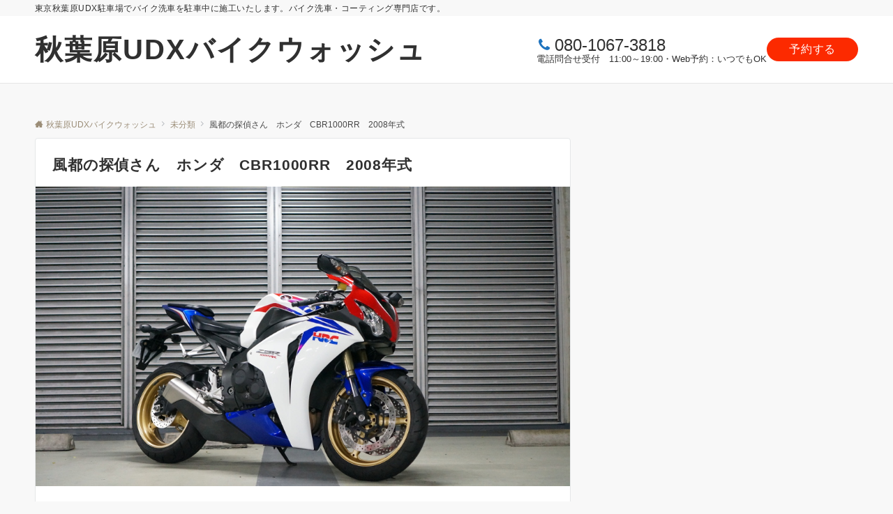

--- FILE ---
content_type: text/html; charset=UTF-8
request_url: https://udx-carwash.com/%E6%9C%AA%E5%88%86%E9%A1%9E/11121/
body_size: 103862
content:
<!DOCTYPE html>
<html lang="ja">
<head prefix="og: http://ogp.me/ns# fb: http://ogp.me/ns/fb# article: http://ogp.me/ns/article#">
<meta charset="UTF-8">
<meta name="viewport" content="width=device-width,initial-scale=1.0">
<meta name="description" content="風都の探偵さん　ホンダ　CBR1000RR　2008年式 ご利用ありがとうございました。 秋葉原UDX駐車場カーウォッシュ　http://udx-carwash.com バイク手洗い洗車からガラスコーティング、 新メニューMagic Gla...">
<title>風都の探偵さん　ホンダ　CBR1000RR　2008年式 &#8211; 秋葉原UDXバイクウォッシュ</title>
<meta name='robots' content='max-image-preview:large' />
<link rel='dns-prefetch' href='//fonts.googleapis.com' />
<link rel="alternate" type="application/rss+xml" title="秋葉原UDXバイクウォッシュ &raquo; フィード" href="https://udx-carwash.com/feed/" />
<link rel="alternate" type="application/rss+xml" title="秋葉原UDXバイクウォッシュ &raquo; コメントフィード" href="https://udx-carwash.com/comments/feed/" />
<style id="emanon-business-style-inline-css">.l-content.section-inner {width:calc(100% - 32px);z-index:101;}@media screen and (min-width:1200px) {.l-content.section-inner {width:var(--ema-one-col-content-width-front-page);}}.section-wrapper {display:flex;flex-wrap:wrap;}@media screen and (min-width:768px) {.section-wrapper {width:calc(100% + 32px);}}.section-cta {margin-top:40px;text-align:center;}.section-btn {min-width:50%;}@media screen and (min-width:768px) {.section-btn {min-width:20%;}}.home.page-template-front-page .article,.home.page-template-front-page-content-post .article {border:none;background-color:inherit;}.eb-front-top-widget-section .alignfull, .eb-front-bottom-widget-section .alignfull {position:relative;left:calc(50% - 50vw);width:100vw;max-width:100vw;}.eb-front-top-widget-section .alignwide,.eb-front-bottom-widget-section .alignwide {position:relative;max-width:100vw;}@media screen and (min-width:768px) {.eb-front-top-widget-section .alignwide,.eb-front-bottom-widget-section .alignwide {left:calc(50% - 380px);width:760px;}}@media screen and (min-width:960px) {.eb-front-top-widget-section .alignwide,.eb-front-bottom-widget-section .alignwide {left:calc(50% - 480px);width:960px;}}@media screen and (min-width:1200px) {.eb-front-top-widget-section .alignwide,.eb-front-bottom-widget-section .alignwide {left:calc(50% - 560px);width:1120px;}}.is-separator-triangle {margin-bottom:56px;}.is-separator-triangle_center {margin-bottom:32px;}@media screen and (min-width:768px) {.is-separator-triangle {margin-bottom:72px;}.is-separator-triangle_center {margin-bottom:40px;}}.eb-sales-section {position:relative;text-align:center;background-color:#ffffff;}.eb-sales-section .separator-section-arch,.eb-sales-section .separator-section-wave,.eb-sales-section .separator-section-double-wave,.eb-sales-section .separator-section-two-wave,.eb-sales-section .separator-section-tilt-right,.eb-sales-section .separator-section-tilt-left,.eb-sales-section .separator-section-triangle,.eb-sales-section .separator-section-triangle-center {fill:#eeeff0;}.sales-header .section-title {color:#000000;}.sales-header .section-title::before {color:#000c15;}.sales-header .section-description {color:#303030;}.sales-section-col {width:100%;box-sizing:border-box;}@media screen and (min-width:768px) {.sales-section-col {margin-right:48px;width:calc(50% - 48px);}}.sales-content-image {width:100%;border-radius:var(--ema-border-radius-4);}.sales-content-description {margin-top:16px;color:#303030;}.sales-section-cta {margin-top:16px;text-align:center;}.btn.sales-section-btn a {background-color:#9b8d77;font-size:var(--ema-font-size-s1);color:#fff;}.sales-box-list {padding-bottom:32px;}.sales-box-list:nth-child(3) {padding-bottom:0;}.sales-box-header {position:relative;display:flex;margin-bottom:8px;line-height:1.5;}.sales-box-header i {margin-left:0;margin-right:6px;line-height:1.5;vertical-align:bottom;font-size:var(--ema-font-size-l2 );color:#1e73be;transition:0.2s ease-in-out;}.sales-box-header__title {text-align:left;font-size:var(--ema-font-size-l2 );color:#000c15;transition:0.2s ease-in-out;}@media screen and (max-width:599px) {.sales-box-header__title.is-text-align-center {text-align:center;}}.sales-box-list .has-link .sales-box-header:hover i {transform:scale(1.1);}.sales-box-list .has-link .sales-box-header:hover .sales-box-header__title{color:#1e73be;}.sales-box-detail {color:#303030;}.sales-box-detail p {text-align:justify;}#sales-section-video {width:100%;border-radius:var(--ema-border-radius-4);}.sales-section-video-wrap {position:relative;}.sales-section-video-btn {content:"";position:absolute;top:0;left:0;right:0;bottom:40px;cursor:pointer;}@media screen and (max-width:767px) {.sales-section-box {margin-top:32px;}}.eb-sales-section .section-header.is-style-title-underline .section-title::after {background:#e2e5e8;}.eb-sales-section .section-header.is-style-title-underline-dot .section-title::after {background-image:radial-gradient(#e2e5e8 30%, transparent 30%);}.eb-sales-section .section-header.is-style-title-underline-shadedlin .section-title::after {background-image:repeating-linear-gradient(45deg, #e2e5e8 0, #e2e5e8 1px, transparent 0, transparent 50%),repeating-linear-gradient(135deg, #e2e5e8, #e2e5e8 1px, transparent 0, transparent 50%);}.eb-sales-section .section-header.is-style-title-border-vertical-up::before {background:#e2e5e8;}.eb-sales-section .section-header.is-style-title-border-vertical-down::after {background:#e2e5e8;}.eb-sales-section .section-inner { padding-top:var(--sales-section-padding-top-sp); padding-bottom:var(--sales-section-padding-bottom-sp);}@media screen and ( min-width:768px ) {.eb-sales-section .section-inner { padding-top:var(--sales-section-padding-top-tablet); padding-bottom:var(--sales-section-padding-bottom-tablet); }}@media screen and ( min-width:960px ) {.eb-sales-section .section-inner { padding-top:var(--sales-section-padding-top-pc); padding-bottom:var(--sales-section-padding-bottom-pc); }}.eb-benefit-section {position:relative;text-align:center;background-color:#ffffff;}.eb-benefit-section .separator-section-arch,.eb-benefit-section .separator-section-wave,.eb-benefit-section .separator-section-double-wave,.eb-benefit-section .separator-section-two-wave,.eb-benefit-section .separator-section-tilt-right,.eb-benefit-section .separator-section-tilt-left,.eb-benefit-section .separator-section-triangle,.eb-benefit-section .separator-section-triangle-center {fill:#eeeff0;}.benefit-header .section-title {color:#000c15;}.benefit-header .section-title::before {color:#000c15;}.benefit-header .section-description {color:#303030;}.benefit-box-list-inner {display:flex;flex-direction:column;width:100%;height:100%;padding-top:32px;padding-bottom:32px;padding-left:16px;padding-right:16px;box-sizing:border-box;border-radius:var(--ema-border-radius-4);background-color:#ffffff;transition:all 0.3s ease;backface-visibility:hidden;}.benefit-box-list.is-title-left .benefit-box-list-inner {flex-direction:row;gap:8px;padding-top:24px;padding-bottom:24px;}.benefit-box-list.is-title-left .benefit-box-list-inner .benefit-box-detail {text-align:left;}.benefit-box-list.is-border .benefit-box-list-inner {border:1px solid #e2e5e8;}.benefit-box-list.is-border-shadow .benefit-box-list-inner {border:1px solid #ffffff;box-shadow:0 1px 3px 1px rgb(0 0 0 / 8%);}.benefit-box-list.is-shadow .benefit-box-list-inner {box-shadow:0 1px 3px 1px rgb(0 0 0 / 8%);}.benefit-box-list.is-hover-box-background.has-link:hover .benefit-box-list-inner {background-color:#e2e5e8;}.benefit-box-list.is-hover-box-border.has-link:hover .benefit-box-list-inner {border:1px solid #9b8d77;}.benefit-box-list.is-hover-box-shadow.has-link:hover .benefit-box-list-inner {box-shadow:0 1px 3px 1px rgb(0 0 0 / 8%);}.benefit-box-list.is-hover-box-floating.has-link:hover .benefit-box-list-inner {transform:translateY(-3px);}.benefit-box-list.is-hover-box-shadow-floating.has-link:hover .benefit-box-list-inner {box-shadow:0 1px 3px 1px rgb(0 0 0 / 8%);transform:translateY(-3px);}@media screen and ( max-width:767px ) {.section-wrapper:not(.u-item-scroll) .benefit-box-list {margin-bottom:32px;width:100%;}.section-wrapper:not(.u-item-scroll) .benefit-box-list:last-child {margin-bottom:0;}}.benefit-box-icon i {margin:0;color:#00e6f2;transition:all 0.2s ease 0s;}.benefit-box-list.is-title-left .benefit-box-icon img {width:32px;vertical-align:bottom;}.benefit-box-list.is-title-top .benefit-box-icon i {display:block;margin-bottom:24px;font-size:var(--ema-font-size-l6);}.benefit-box-list.is-title-left .benefit-box-icon i {font-size:var(--ema-font-size-l3);}.benefit-box-list.is-title-left .benefit-box-icon i::before {line-height:1.35;}.benefit-box-list.is-title-top.is-hover-icon.has-link:hover i {color:#c6aa5b;transform:TranslateY(-6px);}.benefit-box-list.is-title-left.is-hover-icon.has-link:hover i {color:#c6aa5b;}.benefit-box-detail {position:relative;overflow:hidden;}.benefit-box-list.is-title-top img {margin-bottom:16px;}.benefit-box-detail-title {letter-spacing:0.1em;font-size:var(--ema-font-size-l2);color:#000c15;}.benefit-box-list.is-title-top .benefit-box-detail-title {margin-bottom:24px;}.benefit-box-list.is-title-left .benefit-box-detail-title {margin-bottom:12px;}.benefit-box-detail-lead {transition:all 0.2s ease 0s;color:#303030;}.benefit-section-cta {text-align:center;}.btn.benefit-section-btn a {background-color:#9b8d77;font-size:var(--ema-font-size-s1);color:#ffffff;}@media screen and (min-width:768px) {.benefit-box-list {margin-right:32px;width:calc(33.333% - 32px);}.benefit-box-list:nth-child(n+4){margin-top:32px;}}.eb-benefit-section .section-header.is-style-title-underline .section-title::after {background:#e2e5e8;}.eb-benefit-section .section-header.is-style-title-underline-dot .section-title::after {background-image:radial-gradient(#e2e5e8 30%, transparent 30%);}.eb-benefit-section .section-header.is-style-title-underline-shadedlin .section-title::after {background-image:repeating-linear-gradient(45deg, #e2e5e8 0, #e2e5e8 1px, transparent 0, transparent 50%),repeating-linear-gradient(135deg, #e2e5e8, #e2e5e8 1px, transparent 0, transparent 50%);}.eb-benefit-section .section-header.is-style-title-border-vertical-up::before {background:#e2e5e8;}.eb-benefit-section .section-header.is-style-title-border-vertical-down::after {background:#e2e5e8;}.eb-benefit-section .section-inner { padding-top:var(--benefit-section-padding-top-sp); padding-bottom:var(--benefit-section-padding-bottom-sp);}@media screen and ( min-width:768px ) {.eb-benefit-section .section-inner { padding-top:var(--benefit-section-padding-top-tablet); padding-bottom:var(--benefit-section-padding-bottom-tablet); }}@media screen and ( min-width:960px ) {.eb-benefit-section .section-inner { padding-top:var(--benefit-section-padding-top-pc); padding-bottom:var(--benefit-section-padding-bottom-pc); }}.eb-front-cta-section {padding-top:var(--front-cta-section-padding-top-sp);padding-bottom:var(--front-cta-section-padding-bottom-sp);background-color:#161410;overflow:hidden; }@media screen and ( min-width:768px ) { .eb-front-cta-section {padding-top:var(--front-cta-section-padding-top-tablet);padding-bottom:var(--front-cta-section-padding-bottom-tablet);}}@media screen and ( min-width:960px ) {.eb-front-cta-section {padding-top:var(--front-cta-section-padding-top-pc);padding-bottom:var(--front-cta-section-padding-bottom-pc);}}.front-cta {display:flex;justify-content:center;flex-direction:column;}.front-cta:not( .is-border_separate) {column-gap:32px;}@media screen and ( min-width:600px ) {.front-cta {flex-direction:row;}}.front-cta__inner {position:relative;width:100%;}.front-cta__header {margin-bottom:16px;}.front-cta__description {color:#ffffff;}.front-cta__header-title {margin-bottom:16px;font-size:var(--ema-font-size-l2);color:#ffffff;}.front-cta__header-title i {margin-right:6px;font-size:var(--ema-font-size-l2);font-weight:normal;color:#ffffff;}@media screen and ( min-width:768px ) {.front-cta__header-title,.front-cta__header i {font-size:var(--ema-font-size-l3);}}.front-cta__tell {margin-top:16px;font-size:var(--ema-font-size-l3);font-weight:bold;}.front-cta__tell a,.front-cta__tell a:hover {color:#ffffff;}.front-cta__business-hours {font-size:var(--ema-font-size-s1);color:#ffffff;}.front-cta__mail-btn {position:relative;width:80%;}@media screen and (min-width:768px) {.front-cta__mail-btn {position:relative;width:60%;}}.front-cta__btn {margin-top:24px;text-align:center;}.btn.front-cta__mail-btn a {background-color:#dd0000;color:#ffffff;}.btn.front-cta__mail-btn a:hover {background-color:#9b8d77;color:#ffffff;}.front-cta__mail-btn-microcopy {margin-top:8px;text-align:center;font-size:var(--ema-font-size-s1);color:#ffffff;}[class*="front-cta__col"] {display:flex;flex-direction:column;justify-content:center;text-align:center;background-color:#161410;}.is-border_box [class*="front-cta__col"] {border:1px solid #e2e5e8;border-radius:var(--ema-border-radius-4);}.is-border_separate .front-cta__col-right {border-top:1px solid #e2e5e8;}@media screen and ( min-width:600px ) {.is-border_separate .front-cta__col-right{border-top:none;border-left:1px solid #e2e5e8;}}@media screen and (max-width:599px) {.is-border_box [class*="front-cta__col"] {padding:16px;}.is-border_separate [class*="front-cta__col"] {padding-top:32px;padding-bottom:32px;}.is-border_none .front-cta__col-right,.is-border_box .front-cta__col-right {margin-top:32px;}}@media screen and ( min-width:600px ) {.front-cta__col {padding:32px;width:760px;}.front-cta__col-left,.front-cta__col-right {padding:32px;width:50%;}}.eb-info-section {position:relative;background-color:#f8f8f8;}.eb-info-section .separator-section-arch,.eb-info-section .separator-section-wave,.eb-info-section .separator-section-double-wave,.eb-info-section .separator-section-two-wave,.eb-info-section .separator-section-tilt-right,.eb-info-section .separator-section-tilt-left,.eb-info-section .separator-section-triangle,.eb-info-section .separator-section-triangle-center {fill:#eeeff0;}@media screen and ( min-width:768px ) {.eb-info-section .is-two-col {display:flex}.eb-info-section .is-two-col .section-header {flex-basis:350px;}.eb-info-section .is-two-col .info-content {flex-basis:738px;margin-left:32px;}.eb-info-section .is-two-col .section-cta {text-align:right;}.eb-info-section .section-title.is-text-align-center-left::after {margin:unset;}}.info-header {text-align:center;}.info-header .section-title {color:#000c15;}.info-header .section-title::before {color:#303030 ;}.info-header .section-description {color:#303030 ;}.info-list__item {position:relative;}.info-list__item:not(:first-child) {margin-top:16px;}.info-list__link {position:relative;display:flex;text-decoration:none;line-height:1.6;font-size:var(--ema-font-size-m);color:#303030 ;transition:0.4s ease-in-out;}.info-list__link:hover {color:#c6aa5b;}.info-list-meta {display:flex;margin-right:12px;padding-right:12px;border-right:solid 1px #e5e7e8;flex-direction:column;align-items:center;justify-content:center;}.info-list-cat-name {min-width:110px;max-width:110px;padding:2px;border-radius:30px;text-align:center;line-height:1.2;background-color:#161410;font-size:var(--ema-font-size-s2);color:#ffffff;}.info-list-time {font-size:var(--ema-font-size-s2);color:#303030;}@keyframes arrowRight {50% {right:8px;opacity:1;}100% {right:0;opacity:0;}}.info-list__item::after {position:absolute;content:"\f054";top:50%;right:12px;transform:translateY(-50%);font-family:"FontAwesome";color:#303030 ;font-size:var(--ema-font-size-s3);opacity:0;}.info-list__item:hover::after {animation:arrowRight 1.4s infinite;color:#c6aa5b;}.info-list__title {display:block;color:#303030 ;}.btn.info-section-btn a {background-color:#9b8d77;font-size:var(--ema-font-size-s1);color:#ffffff;}.eb-info-section .section-header.is-style-title-underline .section-title::after {background:#e2e5e8;}.eb-info-section .section-header.is-style-title-underline-dot .section-title::after {background-image:radial-gradient(#e2e5e8 30%, transparent 30%);}.eb-info-section .section-header.is-style-title-underline-shadedlin .section-title::after {background-image:repeating-linear-gradient(45deg, #e2e5e8 0, #e2e5e8 1px, transparent 0, transparent 50%),repeating-linear-gradient(135deg, #e2e5e8, #e2e5e8 1px, transparent 0, transparent 50%);}.eb-info-section .section-header.is-style-title-border-vertical-up::before {background:#e2e5e8;}.eb-infoe-section .section-header.is-style-title-border-vertical-down::after {background:#e2e5e8;}.eb-info-section .section-inner { padding-top:var(--info-section-padding-top-sp); padding-bottom:var(--info-section-padding-bottom-sp);}@media screen and ( min-width:768px ) {.eb-info-section .section-inner { padding-top:var(--info-section-padding-top-tablet); padding-bottom:var(--info-section-padding-bottom-tablet); }}@media screen and ( min-width:960px ) {.eb-info-section .section-inner { padding-top:var(--info-section-padding-top-pc); padding-bottom:var(--info-section-padding-bottom-pc); }}.eb-accordion-faq-section {position:relative;background-color:#ffffff;color:#303030;}.eb-accordion-faq-section .separator-section-arch,.eb-accordion-faq-section .separator-section-wave,.eb-accordion-faq-section .separator-section-double-wave,.eb-accordion-faq-section .separator-section-two-wave,.eb-accordion-faq-section .separator-section-tilt-right,.eb-accordion-faq-section .separator-section-tilt-left,.eb-accordion-faq-section .separator-section-triangle,.eb-accordion-faq-section .separator-section-triangle-center {fill:#eeeff0;}@media screen and ( min-width:768px ) {.eb-accordion-faq-section .section-inner.is-two-col {display:flex}.eb-accordion-faq-section .section-inner.is-two-col .section-header {flex-basis:350px;}.eb-accordion-faq-section .section-inner.is-two-col .accordion-faq-content {flex-basis:738px;margin-left:32px;}.eb-accordion-faq-section .section-inner.is-two-col .section-cta {text-align:right;}.eb-accordion-faq-section .section-title.is-text-align-center-left::after {margin:unset;}}.accordion-faq-header {text-align:center;}.accordion-faq-header .section-title {color:#000c15;}.accordion-faq-header .section-title::before {color:#303030 ;}.accordion-faq-header .section-description {color:#303030 ;}.accordion-faq-content {text-align:left;}.faq-content.is-one-col {display:flex;flex-direction:column;}.faq-content.is-one-col-two-rows,.faq-content.is-two-col {display:flex;flex-wrap:wrap;}.faq-content-panel,.faq-content-panel-col6 {width:100%;}@media screen and (min-width:768px){.faq-content-panel-col6 {margin-right:32px;width:calc(50% - 32px);}}.accordion-faq-content .question {position:relative;margin-bottom:24px;padding-top:4px;padding-left:40px;padding-right:16px;font-weight:normal;}.accordion-faq-content .question.is-style-none-icon {padding-left:0;}.accordion-faq-content .question.is-answer-closed:hover {transition:all 0.2s ease 0s;color:#0066bf;cursor:pointer;}.accordion-faq-content .answer {position:relative;margin-bottom:24px;padding-top:4px;padding-bottom:24px;padding-left:40px;border-bottom:1px solid #e2e5e8;}.accordion-faq-content .answer.is-style-none-icon {padding-left:0;}.accordion-faq-content .answer.is-answer-closed {display:none;}.accordion-faq-content .question:not(.is-style-none-icon)::before {display:inline-block;content:"Q";position:absolute;top:0;left:0;width:32px;height:32px;line-height:32px;text-align:center;font-weight:normal;font-family:Arial,sans-serif;transition:all 0.2s ease 0s;}.accordion-faq-content .question.is-style-circle::before {border-radius:50%;background-color:#0066bf;color:#fff;}.accordion-faq-content .question.is-style-square::before {background-color:#0066bf;color:#fff;}.accordion-faq-content .question.is-style-radius::before {border-radius:var(--ema-border-radius-4);background-color:#0066bf;color:#fff;}.accordion-faq-content .question[class*="is-style-border-"]::before {border-width:1px;border-style:solid;border-color:#0066bf;color:#0066bf;}.accordion-faq-content .question.is-style-border-circle::before {border-radius:50%;}.accordion-faq-content .question.is-style-border-radius::before {border-radius:var(--ema-border-radius-4);}.accordion-faq-content .question.is-answer-closed::after {content:"\e985";position:absolute;top:50%;transform:translateY(-50%);right:0;font-family:"icomoon";}.accordion-faq-content .question.is-answer-closed.clicked::after {content:"\e986";position:absolute;right:0;font-family:"icomoon";}.accordion-faq-content .answer:not(.is-style-none-icon)::before {display:inline-block;content:"A";position:absolute;top:0;left:0;width:32px;height:32px;line-height:32px;text-align:center;font-family:Arial,sans-serif;font-weight:normal;}.accordion-faq-content .answer.is-style-circle::before {border-radius:50%;background-color:#dd0000;color:#fff;}.accordion-faq-content .answer.is-style-square::before {background-color:#dd0000;color:#fff;}.accordion-faq-content .answer.is-style-radius::before {border-radius:var(--ema-border-radius-4);background-color:#dd0000;color:#fff;}.accordion-faq-content .answer[class*="is-style-border-"]::before {border-width:1px;border-style:solid;border-color:#dd0000;color:#dd0000;}.accordion-faq-content .answer.is-style-border-circle::before {border-radius:50%;}.accordion-faq-content .answer.is-style-border-radius::before {border-radius:var(--ema-border-radius-4);}.accordion-faq-content .clicked {color:#0066bf;}.btn.faq-section-btn a {background-color:#9b8d77;font-size:var(--ema-font-size-s1);color:#ffffff;}@media screen and ( min-width:768px ) {.accordion-faq-content li {padding:8px 0 32px 56px;}}.eb-accordion-faq-section .section-header.is-style-title-underline .section-title::after {background:#e2e5e8;}.eb-accordion-faq-section .section-header.is-style-title-underline-dot .section-title::after {background-image:radial-gradient(#e2e5e8 30%, transparent 30%);}.eb-accordion-faq-section .section-header.is-style-title-underline-shadedlin .section-title::after {background-image:repeating-linear-gradient(45deg, #e2e5e8 0, #e2e5e8 1px, transparent 0, transparent 50%),repeating-linear-gradient(135deg, #e2e5e8, #e2e5e8 1px, transparent 0, transparent 50%);}.eb-accordion-faq-section .section-header.is-style-title-border-vertical-up::before {background:#e2e5e8;}.eb-accordion-faq-section .section-header.is-style-title-border-vertical-down::after {background:#e2e5e8;}.eb-accordion-faq-section .section-inner { padding-top:var(--accordion-faq-section-padding-top-sp); padding-bottom:var(--accordion-faq-section-padding-bottom-sp);}@media screen and ( min-width:768px ) {.eb-accordion-faq-section .section-inner { padding-top:var(--accordion-faq-section-padding-top-tablet); padding-bottom:var(--accordion-faq-section-padding-bottom-tablet); }}@media screen and ( min-width:960px ) {.eb-accordion-faq-section .section-inner { padding-top:var(--accordion-faq-section-padding-top-pc); padding-bottom:var(--accordion-faq-section-padding-bottom-pc); }}</style>
<link rel='stylesheet' id='wp-block-library-css' href='https://udx-carwash.com/wp-includes/css/dist/block-library/style.min.css?ver=6.2.2' media='all' />
<style id='global-styles-inline-css'>
body{--wp--preset--color--black: #000000;--wp--preset--color--cyan-bluish-gray: #abb8c3;--wp--preset--color--white: #ffffff;--wp--preset--color--pale-pink: #f78da7;--wp--preset--color--vivid-red: #cf2e2e;--wp--preset--color--luminous-vivid-orange: #ff6900;--wp--preset--color--luminous-vivid-amber: #fcb900;--wp--preset--color--light-green-cyan: #7bdcb5;--wp--preset--color--vivid-green-cyan: #00d084;--wp--preset--color--pale-cyan-blue: #8ed1fc;--wp--preset--color--vivid-cyan-blue: #0693e3;--wp--preset--color--vivid-purple: #9b51e0;--wp--preset--color--dark-01: #3f5973;--wp--preset--color--dark-02: #8ba0b6;--wp--preset--color--dark-03: #9b8d77;--wp--preset--color--light-01: #5f83a8;--wp--preset--color--light-02: #bfcbd7;--wp--preset--color--light-03: #bfb6a8;--wp--preset--color--info: #007bff;--wp--preset--color--success: #00c851;--wp--preset--color--warning: #dc3545;--wp--preset--color--yellow: #f0ad4e;--wp--preset--color--orange: #f2852f;--wp--preset--color--purple: #9b51e0;--wp--preset--color--light-blue: #8ed1fc;--wp--preset--color--light-green: #7bdcb5;--wp--preset--color--gray: #e5e7e8;--wp--preset--color--dark-gray: #b8bcc0;--wp--preset--color--light-black: #484848;--wp--preset--color--ep-black: #303030;--wp--preset--color--dark-white: #f8f8f8;--wp--preset--color--ep-white: #ffffff;--wp--preset--gradient--vivid-cyan-blue-to-vivid-purple: linear-gradient(135deg,rgba(6,147,227,1) 0%,rgb(155,81,224) 100%);--wp--preset--gradient--light-green-cyan-to-vivid-green-cyan: linear-gradient(135deg,rgb(122,220,180) 0%,rgb(0,208,130) 100%);--wp--preset--gradient--luminous-vivid-amber-to-luminous-vivid-orange: linear-gradient(135deg,rgba(252,185,0,1) 0%,rgba(255,105,0,1) 100%);--wp--preset--gradient--luminous-vivid-orange-to-vivid-red: linear-gradient(135deg,rgba(255,105,0,1) 0%,rgb(207,46,46) 100%);--wp--preset--gradient--very-light-gray-to-cyan-bluish-gray: linear-gradient(135deg,rgb(238,238,238) 0%,rgb(169,184,195) 100%);--wp--preset--gradient--cool-to-warm-spectrum: linear-gradient(135deg,rgb(74,234,220) 0%,rgb(151,120,209) 20%,rgb(207,42,186) 40%,rgb(238,44,130) 60%,rgb(251,105,98) 80%,rgb(254,248,76) 100%);--wp--preset--gradient--blush-light-purple: linear-gradient(135deg,rgb(255,206,236) 0%,rgb(152,150,240) 100%);--wp--preset--gradient--blush-bordeaux: linear-gradient(135deg,rgb(254,205,165) 0%,rgb(254,45,45) 50%,rgb(107,0,62) 100%);--wp--preset--gradient--luminous-dusk: linear-gradient(135deg,rgb(255,203,112) 0%,rgb(199,81,192) 50%,rgb(65,88,208) 100%);--wp--preset--gradient--pale-ocean: linear-gradient(135deg,rgb(255,245,203) 0%,rgb(182,227,212) 50%,rgb(51,167,181) 100%);--wp--preset--gradient--electric-grass: linear-gradient(135deg,rgb(202,248,128) 0%,rgb(113,206,126) 100%);--wp--preset--gradient--midnight: linear-gradient(135deg,rgb(2,3,129) 0%,rgb(40,116,252) 100%);--wp--preset--duotone--dark-grayscale: url('#wp-duotone-dark-grayscale');--wp--preset--duotone--grayscale: url('#wp-duotone-grayscale');--wp--preset--duotone--purple-yellow: url('#wp-duotone-purple-yellow');--wp--preset--duotone--blue-red: url('#wp-duotone-blue-red');--wp--preset--duotone--midnight: url('#wp-duotone-midnight');--wp--preset--duotone--magenta-yellow: url('#wp-duotone-magenta-yellow');--wp--preset--duotone--purple-green: url('#wp-duotone-purple-green');--wp--preset--duotone--blue-orange: url('#wp-duotone-blue-orange');--wp--preset--font-size--small: 13px;--wp--preset--font-size--medium: 20px;--wp--preset--font-size--large: 36px;--wp--preset--font-size--x-large: 42px;--wp--preset--font-size--ema-s-4: 0.66667rem;--wp--preset--font-size--ema-s-3: 0.72727rem;--wp--preset--font-size--ema-s-2: 0.8rem;--wp--preset--font-size--ema-s-1: 0.88889rem;--wp--preset--font-size--ema-m: 1rem;--wp--preset--font-size--ema-l-1: 1.14286rem;--wp--preset--font-size--ema-l-2: 1.33333rem;--wp--preset--font-size--ema-l-3: 1.6rem;--wp--preset--font-size--ema-l-4: 2rem;--wp--preset--font-size--ema-l-5: 2.666666667rem;--wp--preset--font-size--ema-l-6: 4rem;--wp--preset--spacing--20: 0.44rem;--wp--preset--spacing--30: 0.67rem;--wp--preset--spacing--40: 1rem;--wp--preset--spacing--50: 1.5rem;--wp--preset--spacing--60: 2.25rem;--wp--preset--spacing--70: 3.38rem;--wp--preset--spacing--80: 5.06rem;--wp--preset--shadow--natural: 6px 6px 9px rgba(0, 0, 0, 0.2);--wp--preset--shadow--deep: 12px 12px 50px rgba(0, 0, 0, 0.4);--wp--preset--shadow--sharp: 6px 6px 0px rgba(0, 0, 0, 0.2);--wp--preset--shadow--outlined: 6px 6px 0px -3px rgba(255, 255, 255, 1), 6px 6px rgba(0, 0, 0, 1);--wp--preset--shadow--crisp: 6px 6px 0px rgba(0, 0, 0, 1);--wp--preset--shadow--custom: 0 1px 3px 1px rgb(0 0  0 / 0.08);}body { margin: 0;--wp--style--global--content-size: 768px;--wp--style--global--wide-size: calc(768px + 48px); }.wp-site-blocks > .alignleft { float: left; margin-right: 2em; }.wp-site-blocks > .alignright { float: right; margin-left: 2em; }.wp-site-blocks > .aligncenter { justify-content: center; margin-left: auto; margin-right: auto; }.wp-site-blocks > * { margin-block-start: 0; margin-block-end: 0; }.wp-site-blocks > * + * { margin-block-start: 32px; }body { --wp--style--block-gap: 32px; }body .is-layout-flow > *{margin-block-start: 0;margin-block-end: 0;}body .is-layout-flow > * + *{margin-block-start: 32px;margin-block-end: 0;}body .is-layout-constrained > *{margin-block-start: 0;margin-block-end: 0;}body .is-layout-constrained > * + *{margin-block-start: 32px;margin-block-end: 0;}body .is-layout-flex{gap: 32px;}body .is-layout-flow > .alignleft{float: left;margin-inline-start: 0;margin-inline-end: 2em;}body .is-layout-flow > .alignright{float: right;margin-inline-start: 2em;margin-inline-end: 0;}body .is-layout-flow > .aligncenter{margin-left: auto !important;margin-right: auto !important;}body .is-layout-constrained > .alignleft{float: left;margin-inline-start: 0;margin-inline-end: 2em;}body .is-layout-constrained > .alignright{float: right;margin-inline-start: 2em;margin-inline-end: 0;}body .is-layout-constrained > .aligncenter{margin-left: auto !important;margin-right: auto !important;}body .is-layout-constrained > :where(:not(.alignleft):not(.alignright):not(.alignfull)){max-width: var(--wp--style--global--content-size);margin-left: auto !important;margin-right: auto !important;}body .is-layout-constrained > .alignwide{max-width: var(--wp--style--global--wide-size);}body .is-layout-flex{display: flex;}body .is-layout-flex{flex-wrap: wrap;align-items: center;}body .is-layout-flex > *{margin: 0;}body{padding-top: 0px;padding-right: 0px;padding-bottom: 0px;padding-left: 0px;}a:where(:not(.wp-element-button)){text-decoration: underline;}.wp-element-button, .wp-block-button__link{background-color: #32373c;border-width: 0;color: #fff;font-family: inherit;font-size: inherit;line-height: inherit;padding: calc(0.667em + 2px) calc(1.333em + 2px);text-decoration: none;}.has-black-color{color: var(--wp--preset--color--black) !important;}.has-cyan-bluish-gray-color{color: var(--wp--preset--color--cyan-bluish-gray) !important;}.has-white-color{color: var(--wp--preset--color--white) !important;}.has-pale-pink-color{color: var(--wp--preset--color--pale-pink) !important;}.has-vivid-red-color{color: var(--wp--preset--color--vivid-red) !important;}.has-luminous-vivid-orange-color{color: var(--wp--preset--color--luminous-vivid-orange) !important;}.has-luminous-vivid-amber-color{color: var(--wp--preset--color--luminous-vivid-amber) !important;}.has-light-green-cyan-color{color: var(--wp--preset--color--light-green-cyan) !important;}.has-vivid-green-cyan-color{color: var(--wp--preset--color--vivid-green-cyan) !important;}.has-pale-cyan-blue-color{color: var(--wp--preset--color--pale-cyan-blue) !important;}.has-vivid-cyan-blue-color{color: var(--wp--preset--color--vivid-cyan-blue) !important;}.has-vivid-purple-color{color: var(--wp--preset--color--vivid-purple) !important;}.has-dark-01-color{color: var(--wp--preset--color--dark-01) !important;}.has-dark-02-color{color: var(--wp--preset--color--dark-02) !important;}.has-dark-03-color{color: var(--wp--preset--color--dark-03) !important;}.has-light-01-color{color: var(--wp--preset--color--light-01) !important;}.has-light-02-color{color: var(--wp--preset--color--light-02) !important;}.has-light-03-color{color: var(--wp--preset--color--light-03) !important;}.has-info-color{color: var(--wp--preset--color--info) !important;}.has-success-color{color: var(--wp--preset--color--success) !important;}.has-warning-color{color: var(--wp--preset--color--warning) !important;}.has-yellow-color{color: var(--wp--preset--color--yellow) !important;}.has-orange-color{color: var(--wp--preset--color--orange) !important;}.has-purple-color{color: var(--wp--preset--color--purple) !important;}.has-light-blue-color{color: var(--wp--preset--color--light-blue) !important;}.has-light-green-color{color: var(--wp--preset--color--light-green) !important;}.has-gray-color{color: var(--wp--preset--color--gray) !important;}.has-dark-gray-color{color: var(--wp--preset--color--dark-gray) !important;}.has-light-black-color{color: var(--wp--preset--color--light-black) !important;}.has-ep-black-color{color: var(--wp--preset--color--ep-black) !important;}.has-dark-white-color{color: var(--wp--preset--color--dark-white) !important;}.has-ep-white-color{color: var(--wp--preset--color--ep-white) !important;}.has-black-background-color{background-color: var(--wp--preset--color--black) !important;}.has-cyan-bluish-gray-background-color{background-color: var(--wp--preset--color--cyan-bluish-gray) !important;}.has-white-background-color{background-color: var(--wp--preset--color--white) !important;}.has-pale-pink-background-color{background-color: var(--wp--preset--color--pale-pink) !important;}.has-vivid-red-background-color{background-color: var(--wp--preset--color--vivid-red) !important;}.has-luminous-vivid-orange-background-color{background-color: var(--wp--preset--color--luminous-vivid-orange) !important;}.has-luminous-vivid-amber-background-color{background-color: var(--wp--preset--color--luminous-vivid-amber) !important;}.has-light-green-cyan-background-color{background-color: var(--wp--preset--color--light-green-cyan) !important;}.has-vivid-green-cyan-background-color{background-color: var(--wp--preset--color--vivid-green-cyan) !important;}.has-pale-cyan-blue-background-color{background-color: var(--wp--preset--color--pale-cyan-blue) !important;}.has-vivid-cyan-blue-background-color{background-color: var(--wp--preset--color--vivid-cyan-blue) !important;}.has-vivid-purple-background-color{background-color: var(--wp--preset--color--vivid-purple) !important;}.has-dark-01-background-color{background-color: var(--wp--preset--color--dark-01) !important;}.has-dark-02-background-color{background-color: var(--wp--preset--color--dark-02) !important;}.has-dark-03-background-color{background-color: var(--wp--preset--color--dark-03) !important;}.has-light-01-background-color{background-color: var(--wp--preset--color--light-01) !important;}.has-light-02-background-color{background-color: var(--wp--preset--color--light-02) !important;}.has-light-03-background-color{background-color: var(--wp--preset--color--light-03) !important;}.has-info-background-color{background-color: var(--wp--preset--color--info) !important;}.has-success-background-color{background-color: var(--wp--preset--color--success) !important;}.has-warning-background-color{background-color: var(--wp--preset--color--warning) !important;}.has-yellow-background-color{background-color: var(--wp--preset--color--yellow) !important;}.has-orange-background-color{background-color: var(--wp--preset--color--orange) !important;}.has-purple-background-color{background-color: var(--wp--preset--color--purple) !important;}.has-light-blue-background-color{background-color: var(--wp--preset--color--light-blue) !important;}.has-light-green-background-color{background-color: var(--wp--preset--color--light-green) !important;}.has-gray-background-color{background-color: var(--wp--preset--color--gray) !important;}.has-dark-gray-background-color{background-color: var(--wp--preset--color--dark-gray) !important;}.has-light-black-background-color{background-color: var(--wp--preset--color--light-black) !important;}.has-ep-black-background-color{background-color: var(--wp--preset--color--ep-black) !important;}.has-dark-white-background-color{background-color: var(--wp--preset--color--dark-white) !important;}.has-ep-white-background-color{background-color: var(--wp--preset--color--ep-white) !important;}.has-black-border-color{border-color: var(--wp--preset--color--black) !important;}.has-cyan-bluish-gray-border-color{border-color: var(--wp--preset--color--cyan-bluish-gray) !important;}.has-white-border-color{border-color: var(--wp--preset--color--white) !important;}.has-pale-pink-border-color{border-color: var(--wp--preset--color--pale-pink) !important;}.has-vivid-red-border-color{border-color: var(--wp--preset--color--vivid-red) !important;}.has-luminous-vivid-orange-border-color{border-color: var(--wp--preset--color--luminous-vivid-orange) !important;}.has-luminous-vivid-amber-border-color{border-color: var(--wp--preset--color--luminous-vivid-amber) !important;}.has-light-green-cyan-border-color{border-color: var(--wp--preset--color--light-green-cyan) !important;}.has-vivid-green-cyan-border-color{border-color: var(--wp--preset--color--vivid-green-cyan) !important;}.has-pale-cyan-blue-border-color{border-color: var(--wp--preset--color--pale-cyan-blue) !important;}.has-vivid-cyan-blue-border-color{border-color: var(--wp--preset--color--vivid-cyan-blue) !important;}.has-vivid-purple-border-color{border-color: var(--wp--preset--color--vivid-purple) !important;}.has-dark-01-border-color{border-color: var(--wp--preset--color--dark-01) !important;}.has-dark-02-border-color{border-color: var(--wp--preset--color--dark-02) !important;}.has-dark-03-border-color{border-color: var(--wp--preset--color--dark-03) !important;}.has-light-01-border-color{border-color: var(--wp--preset--color--light-01) !important;}.has-light-02-border-color{border-color: var(--wp--preset--color--light-02) !important;}.has-light-03-border-color{border-color: var(--wp--preset--color--light-03) !important;}.has-info-border-color{border-color: var(--wp--preset--color--info) !important;}.has-success-border-color{border-color: var(--wp--preset--color--success) !important;}.has-warning-border-color{border-color: var(--wp--preset--color--warning) !important;}.has-yellow-border-color{border-color: var(--wp--preset--color--yellow) !important;}.has-orange-border-color{border-color: var(--wp--preset--color--orange) !important;}.has-purple-border-color{border-color: var(--wp--preset--color--purple) !important;}.has-light-blue-border-color{border-color: var(--wp--preset--color--light-blue) !important;}.has-light-green-border-color{border-color: var(--wp--preset--color--light-green) !important;}.has-gray-border-color{border-color: var(--wp--preset--color--gray) !important;}.has-dark-gray-border-color{border-color: var(--wp--preset--color--dark-gray) !important;}.has-light-black-border-color{border-color: var(--wp--preset--color--light-black) !important;}.has-ep-black-border-color{border-color: var(--wp--preset--color--ep-black) !important;}.has-dark-white-border-color{border-color: var(--wp--preset--color--dark-white) !important;}.has-ep-white-border-color{border-color: var(--wp--preset--color--ep-white) !important;}.has-vivid-cyan-blue-to-vivid-purple-gradient-background{background: var(--wp--preset--gradient--vivid-cyan-blue-to-vivid-purple) !important;}.has-light-green-cyan-to-vivid-green-cyan-gradient-background{background: var(--wp--preset--gradient--light-green-cyan-to-vivid-green-cyan) !important;}.has-luminous-vivid-amber-to-luminous-vivid-orange-gradient-background{background: var(--wp--preset--gradient--luminous-vivid-amber-to-luminous-vivid-orange) !important;}.has-luminous-vivid-orange-to-vivid-red-gradient-background{background: var(--wp--preset--gradient--luminous-vivid-orange-to-vivid-red) !important;}.has-very-light-gray-to-cyan-bluish-gray-gradient-background{background: var(--wp--preset--gradient--very-light-gray-to-cyan-bluish-gray) !important;}.has-cool-to-warm-spectrum-gradient-background{background: var(--wp--preset--gradient--cool-to-warm-spectrum) !important;}.has-blush-light-purple-gradient-background{background: var(--wp--preset--gradient--blush-light-purple) !important;}.has-blush-bordeaux-gradient-background{background: var(--wp--preset--gradient--blush-bordeaux) !important;}.has-luminous-dusk-gradient-background{background: var(--wp--preset--gradient--luminous-dusk) !important;}.has-pale-ocean-gradient-background{background: var(--wp--preset--gradient--pale-ocean) !important;}.has-electric-grass-gradient-background{background: var(--wp--preset--gradient--electric-grass) !important;}.has-midnight-gradient-background{background: var(--wp--preset--gradient--midnight) !important;}.has-small-font-size{font-size: var(--wp--preset--font-size--small) !important;}.has-medium-font-size{font-size: var(--wp--preset--font-size--medium) !important;}.has-large-font-size{font-size: var(--wp--preset--font-size--large) !important;}.has-x-large-font-size{font-size: var(--wp--preset--font-size--x-large) !important;}.has-ema-s-4-font-size{font-size: var(--wp--preset--font-size--ema-s-4) !important;}.has-ema-s-3-font-size{font-size: var(--wp--preset--font-size--ema-s-3) !important;}.has-ema-s-2-font-size{font-size: var(--wp--preset--font-size--ema-s-2) !important;}.has-ema-s-1-font-size{font-size: var(--wp--preset--font-size--ema-s-1) !important;}.has-ema-m-font-size{font-size: var(--wp--preset--font-size--ema-m) !important;}.has-ema-l-1-font-size{font-size: var(--wp--preset--font-size--ema-l-1) !important;}.has-ema-l-2-font-size{font-size: var(--wp--preset--font-size--ema-l-2) !important;}.has-ema-l-3-font-size{font-size: var(--wp--preset--font-size--ema-l-3) !important;}.has-ema-l-4-font-size{font-size: var(--wp--preset--font-size--ema-l-4) !important;}.has-ema-l-5-font-size{font-size: var(--wp--preset--font-size--ema-l-5) !important;}.has-ema-l-6-font-size{font-size: var(--wp--preset--font-size--ema-l-6) !important;}
.wp-block-navigation a:where(:not(.wp-element-button)){color: inherit;}
.wp-block-pullquote{font-size: 1.5em;line-height: 1.6;}
</style>
<link rel='stylesheet' id='cb_callbook-style-css' href='https://udx-carwash.com/wp-content/plugins/callbook-mobile-bar/assets/css/style.css?ver=6.2.2' media='all' />
<link rel='stylesheet' id='headers_font-css' href='//fonts.googleapis.com/css?family=Lato' media='all' />
<link rel='stylesheet' id='emanon-style-parent-css' href='https://udx-carwash.com/wp-content/themes/emanon-pro/style.css?ver=3.4.0' media='all' />
<link rel='stylesheet' id='emanon-style-css' href='https://udx-carwash.com/wp-content/themes/emanon-business/style.css?ver=3.4.0' media='all' />
<script src='https://udx-carwash.com/wp-includes/js/jquery/jquery.min.js?ver=3.6.4' id='jquery-js'></script>
<link rel="https://api.w.org/" href="https://udx-carwash.com/wp-json/" /><link rel="alternate" type="application/json" href="https://udx-carwash.com/wp-json/wp/v2/posts/11121" /><link rel="EditURI" type="application/rsd+xml" title="RSD" href="https://udx-carwash.com/xmlrpc.php?rsd" />
<link rel="wlwmanifest" type="application/wlwmanifest+xml" href="https://udx-carwash.com/wp-includes/wlwmanifest.xml" />
<link rel="canonical" href="https://udx-carwash.com/%e6%9c%aa%e5%88%86%e9%a1%9e/11121/" />
<link rel='shortlink' href='https://udx-carwash.com/?p=11121' />
<link rel="alternate" type="application/json+oembed" href="https://udx-carwash.com/wp-json/oembed/1.0/embed?url=https%3A%2F%2Fudx-carwash.com%2F%25e6%259c%25aa%25e5%2588%2586%25e9%25a1%259e%2F11121%2F" />
<link rel="alternate" type="text/xml+oembed" href="https://udx-carwash.com/wp-json/oembed/1.0/embed?url=https%3A%2F%2Fudx-carwash.com%2F%25e6%259c%25aa%25e5%2588%2586%25e9%25a1%259e%2F11121%2F&#038;format=xml" />
<div id="callbook" class="mobile-call"><a id="cb_call" class="actioncall" href="tel:08010673818"><span style="padding:0 5px 0 0;" class="callbook-icona-telefono"></span><span class="callbook-align">電話する</span></a><a id="cb_book" class="actionbook" target="_blank" href="https://reserva.be/motoesthe"><span class="callbook-align">Web予約</span><span style="padding:0 0 0 5px;" class="callbook-icona-calendario"></span></a><div class="callbook_logo"><a id="cb_mail" class="icon" href="mailto:"><span class="callbook-icona-busta-lettera"></span></a></div><div class="callbook_under"></div></div>	
	   

		<style type="text/css"> #callbook > a:hover,a:hover.icon {color: #cccccc !important; text-decoration:none; }
		span.callbook-icona-busta-lettera:hover { color:#cccccc !important; } #callbook{ background:#ffffff; } a.actioncall, a.actionbook, a.icon{ color:#000000; }
		span.callbook-icona-telefono, span.callbook-icona-calendario,span.callbook-icona-offerte,
		span.callbook-icona-acquista,span.callbook-icona-mappa-localita,span.callbook-icona-gallery,span.callbook-icona-info{
		font-size:15px; }span.callbook-align{ font-size:15px; }
		span.callbook-icona-busta-lettera { color:#000000; }.callbook_under{ background:#ffffff;
		!important; } .cb_powered a:hover{color:#cccccc;} #callbook > a > span.callbook-align, .cb_powered a {font-family:Lato}</style>
	<script src='https://udx-carwash.com/wp-content/plugins/callbook-mobile-bar/assets/js/ana-track.js?ver=1.0' id='ana-track-js'></script>
        <!-- Copyright protection script -->
        <meta http-equiv="imagetoolbar" content="no">
        <script>
            /*<![CDATA[*/
            document.oncontextmenu = function () {
                return false;
            };
            /*]]>*/
        </script>
        <script type="text/javascript">
            /*<![CDATA[*/
            document.onselectstart = function () {
                event = event || window.event;
                var custom_input = event.target || event.srcElement;

                if (custom_input.type !== "text" && custom_input.type !== "textarea" && custom_input.type !== "password") {
                    return false;
                } else {
                    return true;
                }

            };
            if (window.sidebar) {
                document.onmousedown = function (e) {
                    var obj = e.target;
                    if (obj.tagName.toUpperCase() === 'SELECT'
                        || obj.tagName.toUpperCase() === "INPUT"
                        || obj.tagName.toUpperCase() === "TEXTAREA"
                        || obj.tagName.toUpperCase() === "PASSWORD") {
                        return true;
                    } else {
                        return false;
                    }
                };
            }
            window.onload = function () {
                document.body.style.webkitTouchCallout = 'none';
                document.body.style.KhtmlUserSelect = 'none';
            }
            /*]]>*/
        </script>
        <script type="text/javascript">
            /*<![CDATA[*/
            if (parent.frames.length > 0) {
                top.location.replace(document.location);
            }
            /*]]>*/
        </script>
        <script type="text/javascript">
            /*<![CDATA[*/
            document.ondragstart = function () {
                return false;
            };
            /*]]>*/
        </script>
        <script type="text/javascript">

            document.addEventListener('DOMContentLoaded', () => {
                const overlay = document.createElement('div');
                overlay.id = 'overlay';

                Object.assign(overlay.style, {
                    position: 'fixed',
                    top: '0',
                    left: '0',
                    width: '100%',
                    height: '100%',
                    backgroundColor: 'rgba(255, 255, 255, 0.9)',
                    display: 'none',
                    zIndex: '9999'
                });

                document.body.appendChild(overlay);

                document.addEventListener('keydown', (event) => {
                    if (event.metaKey || event.ctrlKey) {
                        overlay.style.display = 'block';
                    }
                });

                document.addEventListener('keyup', (event) => {
                    if (!event.metaKey && !event.ctrlKey) {
                        overlay.style.display = 'none';
                    }
                });
            });
        </script>
        <style type="text/css">
            * {
                -webkit-touch-callout: none;
                -webkit-user-select: none;
                -moz-user-select: none;
                user-select: none;
            }

            img {
                -webkit-touch-callout: none;
                -webkit-user-select: none;
                -moz-user-select: none;
                user-select: none;
            }

            input,
            textarea,
            select {
                -webkit-user-select: auto;
            }
        </style>
        <!-- End Copyright protection script -->

        <!-- Source hidden -->

        <style data-context="foundation-flickity-css">/*! Flickity v2.0.2
http://flickity.metafizzy.co
---------------------------------------------- */.flickity-enabled{position:relative}.flickity-enabled:focus{outline:0}.flickity-viewport{overflow:hidden;position:relative;height:100%}.flickity-slider{position:absolute;width:100%;height:100%}.flickity-enabled.is-draggable{-webkit-tap-highlight-color:transparent;tap-highlight-color:transparent;-webkit-user-select:none;-moz-user-select:none;-ms-user-select:none;user-select:none}.flickity-enabled.is-draggable .flickity-viewport{cursor:move;cursor:-webkit-grab;cursor:grab}.flickity-enabled.is-draggable .flickity-viewport.is-pointer-down{cursor:-webkit-grabbing;cursor:grabbing}.flickity-prev-next-button{position:absolute;top:50%;width:44px;height:44px;border:none;border-radius:50%;background:#fff;background:hsla(0,0%,100%,.75);cursor:pointer;-webkit-transform:translateY(-50%);transform:translateY(-50%)}.flickity-prev-next-button:hover{background:#fff}.flickity-prev-next-button:focus{outline:0;box-shadow:0 0 0 5px #09f}.flickity-prev-next-button:active{opacity:.6}.flickity-prev-next-button.previous{left:10px}.flickity-prev-next-button.next{right:10px}.flickity-rtl .flickity-prev-next-button.previous{left:auto;right:10px}.flickity-rtl .flickity-prev-next-button.next{right:auto;left:10px}.flickity-prev-next-button:disabled{opacity:.3;cursor:auto}.flickity-prev-next-button svg{position:absolute;left:20%;top:20%;width:60%;height:60%}.flickity-prev-next-button .arrow{fill:#333}.flickity-page-dots{position:absolute;width:100%;bottom:-25px;padding:0;margin:0;list-style:none;text-align:center;line-height:1}.flickity-rtl .flickity-page-dots{direction:rtl}.flickity-page-dots .dot{display:inline-block;width:10px;height:10px;margin:0 8px;background:#333;border-radius:50%;opacity:.25;cursor:pointer}.flickity-page-dots .dot.is-selected{opacity:1}</style><style id="emanon-pro-style-inline-css">:root {--ema-body-font-family:-apple-system, BlinkMacSystemFont, "Helvetica Neue", "Segoe UI", "Hiragino Kaku Gothic ProN", "Hiragino Sans", Arial, Meiryo, sans-serif;}:root {--ema-font-size-base:1rem;--ema-font-size-l6:calc(1rem * 8 / 2);--ema-font-size-l5:calc(1rem * 8 / 3);--ema-font-size-l4:calc(1rem * 8 / 4);--ema-font-size-l3:calc(1rem * 8 / 5);--ema-font-size-l2:calc(1rem * 8 / 6);--ema-font-size-l1:calc(1rem * 8 / 7);--ema-font-size-m:calc(1rem * 8 / 8);--ema-font-size-s1:calc(1rem * 8 / 9);--ema-font-size-s2:calc(1rem * 8 / 10);--ema-font-size-s3:calc(1rem * 8 / 11);--ema-font-size-s4:calc(1rem * 8 / 12);}:root {--ema-one-col-content-width-front-page:1180px;--ema-one-col-content-width-post:1180px;--ema-one-col-content-width-page:1180px;--ema-one-col-content-width-blog-page:1180px;--ema-one-col-content-width-archive:1180px;--ema-one-col-content-width-search:1180px;--ema-one-col-content-width-not-found:1180px;--ema-sidebar-width:332px;}:root {--ema-main-color:#161410;--ema-text_color:#303030;--ema-sub-color:#cccccc;--ema-link-color:#9b8d77;--ema-link-hover:#b5b5b5;}:root {--ema-btn-corner:25px;--ema-btn-background-color:#9b8d77;--ema-btn-text-color:#ffffff;}:root {--ema-header-area-height:96px;--ema-header-area-height-sp:60px;--ema-tagline-font-size:12px;--ema-sitename-font-size-pc:40px;--ema-sitename-font-size-sp:40px;--ema-logo-height-pc:50px;--ema-logo-height-sp:50px;}:root {--ema-tagline-background-color:#f8f8f8;--ema-tagline-text-color:#303030;--ema-header-background-color:#ffffff;--ema-site-title-color:#303030;--ema-header-border-bottom-color:#e6e6e6;}:root {--ema-header-menu-color:#303030;--ema-header-menu-overlay-color:#ffffff;--ema-header-menu-hover:#b5b5b5;--ema-header-menu-current:#b5b5b5;--ema-header-menu-background-color:#ffffff;--ema-header-menu-separate:#b5b5b5;--ema-header-menu-bottom-color:#e6e6e6;--ema-header-sub-menu-background-color:#161410;--ema-header-sub-menu-color:#ffffff;--ema-mega-menu-hierarchical-title-color:#ffffff;--ema-mega-menu-hierarchical-sub-title-color:#ffffff;}:root {--ema-mb-menu-scroll-background-color:#161410;--ema-mb-menu-scroll-item-color:#ffffff;--ema-mb-menu-scroll-arrow-icon-color:#ffffff;}:root {--ema-tracking-red:255;--ema-tracking-green:255;--ema-tracking-blue:255;--ema-tracking-opacity:1;--ema-tracking-header-site-name-font-size:24px;--ema-tracking-header-site-logo-height:40px;--ema-tracking-menu-color:#303030;--ema-tracking-menu-hover:#b5b5b5;--ema-tracking-menu-current:#b5b5b5;--ema-tracking-menu-bottom-color:#e6e6e6;--ema-tracking-sub-menu-background-color:#161410;--ema-tracking-sub-menu-color:#ffffff;}:root {--ema-hamburger-menu-background-color:#e6e6e6;--ema-hamburger-menu-text-color:#303030;--ema-hamburger-menu-color:#9b8d77;}:root {--ema-header-cta-tel-font-size:24px;--ema-header-cta-tel-icon:#1e73be;--ema-header-cta-btn-icon:#b5b5b5;--ema-header-cta-tel:#303030;--ema-header-cta-text:#303030;--ema-header-cta-btn-bg:#fc2a00;--ema-header-cta-btn-text:#ffffff;--ema-header-cta-btn-bg-hover:#37db9b;--ema-header-cta-btn-text-hover:#ffffff;}:root {--ema-header-info-text-color:#303030;--ema-header-info-background-color:#e2e5e8;--ema-header-info-text-hover-color:#ffffff;--ema-header-info-background-hover-color:#bcc3ca;}:root {--ema-article-body-background-color:#ffffff;--ema-cat-title-counter-background-color:#161410;--ema-cat-title-counter-color:#ffffff}:root {--ema-footer-top-background-color:#323638;--ema-footer-sns-follow-color:#b5b5b5;--ema-footer-background-color:#232323;--ema-footer-text-color:#b5b5b5;--ema-footer-link-hover:#ffffff;}:root {--ema-footer-fixed-menu-background-color:#ffffff;--ema-footer-fixed-menu-text-color:#303030;--ema-footer-fixed-menu-background-opacity:1;}:root {--ema-article-profile-text-color:#333333;--ema-article-profile-background-color:#ffffff;}:root {--ema-sidebar-background-color:#ffffff;--ema-sidebar-heading-text-color:#303030;--ema-sidebar-heading-background-color:#161410;--ema-sidebar-text-color:#303030;}:root {--ema-tab-btn-background-color:#9b8d77;--ema-tab-btn-text-color:#ffffff;--ema-tab-background-color:#f1f1f1;--ema-tab-active-color:#e2e5e8;--ema-tab-text-color:#303030;}:root {--ema-sns-follow-title-color:#ffffff;--ema-sns-follow-border-color:#e5e7e8;--ema-sns-follow-background-color:#000000;--ema-sns-follow-background-color-opacity:0.25;}:root {--ema-border-radius-0:0;--ema-border-radius-3:3px;--ema-border-radius-4:4px;--ema-border-radius-8:8px;--ema-border-radius-10:10px;--ema-border-radius-20:20px;--ema-border-radius-25:25px;}:root {--ema-ad-label-icon-color:#303030;--ema-ad-label-text-color:#303030;--ema-ad-label-background-color:#ffffff;--ema-ad-label-border-color:#e5e7e8;}html, body, h1, h2, h3, h4, ul, ol, dl, li, dt, dd, p, div, span, img, a, table, tr, th, td {margin:0;padding:0;font-size:100%;vertical-align:baseline;box-sizing:border-box;}html {font-size:var(--ema-font-size-base);overflow-y:scroll;}article,aside,details,figcaption,figure,footer,header,hgroup,menu,nav,section {display:block;}ol,ul {list-style:none;}blockquote, q {quotes:none;}blockquote::before, blockquote::after,q::before, q::after {content:"";content:none;}a {margin:0;padding:0;font-size:100%;vertical-align:baseline;background:transparent;}address, cite {font-style:italic;}em {font-weight:bold;}code, kbd, var, pre {font-family:monospace, serif;}kbd {padding:2px 8px;background-color:#303030;border-radius:var(--ema-border-radius-4);box-shadow:inset 0 -1px 0 rgb(0 0 0 / .25);color:#ffffff;}pre {white-space:pre-wrap;line-height:1.8;font-size:var( --ema-font-size-s1 );}sub, sup {position:relative;font-size:75%;line-height:0;vertical-align:baseline;}sup {top:-0.5em;}sub {bottom:-0.25em;}del {text-decoration:line-through;}abbr[title], dfn[title] {border-bottom:dotted 1px;cursor:help;}table {border-collapse:collapse;border-spacing:0;width:100%;}hr {height:1px;margin:0;padding:0;border:0;background-color:#e5e7e8;}embed, iframe, img, object {max-width:100%;}.wp-embedded-content {width:100%;}img {height:auto;max-width:100%;vertical-align:middle;border-style:none;}summary {position:relative;cursor:pointer;list-style-type:none;transition:all 0.2s ease 0s;}summary::-webkit-details-marker {display:none;}*, *::after,*::before {-webkit-box-sizing:border-box;box-sizing:border-box;}:root :where(a:where(:not(.wp-element-button))) {text-decoration:none;}@font-face {font-family:"icomoon";src:url("https://udx-carwash.com/wp-content/themes/emanon-pro/assets/fonts/icomoon/fonts/icomoon.eot?p9g7r6");src:url("https://udx-carwash.com/wp-content/themes/emanon-pro/assets/fonts/icomoon/fonts/icomoon.eot?p9g7r6#iefix") format("embedded-opentype"),url("https://udx-carwash.com/wp-content/themes/emanon-pro/assets/fonts/icomoon/fonts/icomoon.woff?p9g7r6") format("woff"),url("https://udx-carwash.com/wp-content/themes/emanon-pro/assets/fonts/icomoon/fonts/icomoon.ttf?p9g7r6") format("truetype"),url("https://udx-carwash.com/wp-content/themes/emanon-pro/assets/fonts/icomoon/fonts/icomoon.svg?p9g7r6#icomoon") format("svg");font-weight:normal;font-style:normal;font-display:swap;}@font-face {font-family:"FontAwesome";src:url("https://udx-carwash.com/wp-content/themes/emanon-pro/assets/fonts/fontawesome/fontawesome-webfont.eot?v=4.7.0");src:url("https://udx-carwash.com/wp-content/themes/emanon-pro/assets/fonts/fontawesome/fontawesome-webfont.eot?#iefix&v=4.7.0") format("embedded-opentype"),url("https://udx-carwash.com/wp-content/themes/emanon-pro/assets/fonts/fontawesome/fontawesome-webfont.woff2?v=4.7.0") format("woff2"),url("https://udx-carwash.com/wp-content/themes/emanon-pro/assets/fonts/fontawesome/fontawesome-webfont.woff?v=4.7.0") format("woff"),url("https://udx-carwash.com/wp-content/themes/emanon-pro/assets/fonts/fontawesome/fontawesome-webfont.ttf?v=4.7.0") format("truetype"),url("https://udx-carwash.com/wp-content/themes/emanon-pro/assets/fonts/fontawesome/fontawesome-webfont.svg?v=4.7.0#fontawesomeregular") format("svg");font-weight:normal;font-style:normal;font-display:swap;}.l-container {position:relative;display:flex;flex-direction:column;min-height:100vh;}.l-contents {margin-top:16px;margin-bottom:40px;flex:1 0 auto;}.home .l-contents {margin-top:48px;margin-bottom:48px;}.home .l-contents.is-margin-top-none,.l-contents.is-margin-top-none {margin-top:0;}.home .l-contents.is-margin-bottom-none,.l-contents.is-margin-bottom-none {margin-bottom:0;}@media screen and ( min-width:600px ) {.l-contents {margin-top:40px;margin-bottom:64px;}.home .l-contents {margin-top:64px;margin-bottom:64px;}}.l-content,.l-content__sm,.l-content__fluid {position:relative;margin:auto;width:calc(100% - 32px);}@media screen and ( max-width:599px ) {.l-content.is-sp-fluid{width:100%;}}@media screen and ( min-width:768px ) {.l-content,.l-content__sm {width:calc(768px - 32px);}}@media screen and (min-width:960px) {.l-content {width:calc(960px - 32px);}}@media screen and ( min-width:1200px ) {.l-content {width:calc(1212px - 32px);}}.l-content__main {width:100%;}@media screen and (min-width:1200px) {.is-no_sidebar .l-content__main {margin-left:auto;margin-right:auto;}.home .is-no_sidebar .l-content__main,.home.page .is-no_sidebar .l-content__main {width:var(--ema-one-col-content-width-front-page);}.blog .is-no_sidebar .l-content__main {width:var(--ema-one-col-content-width-blog-page);}.page .is-no_sidebar .l-content__main {width:var(--ema-one-col-content-width-page);}.single .is-no_sidebar .l-content__main {width:var(--ema-one-col-content-width-post);}.archive .is-no_sidebar .l-content__main {width:var(--ema-one-col-content-width-archive);}.search .is-no_sidebar .l-content__main {width:var(--ema-one-col-content-width-search);}.error404 .is-no_sidebar .l-content__main {width:var(--ema-one-col-content-width-not-found);}}.u-row.is-no_sidebar,.u-row.is-right_sidebar,.u-row.is-left_sidebar {flex-direction:column;}@media screen and (min-width:960px) {.u-row.is-right_sidebar {flex-direction:row;}.u-row.is-left_sidebar {flex-direction:row-reverse;}.u-row.is-right_sidebar .l-content__main,.u-row.is-left_sidebar .l-content__main {width:calc( 100% - var(--ema-sidebar-width) );}.u-row.is-right_sidebar .l-content__main {margin-right:32px;}.u-row.is-left_sidebar .l-content__main {margin-left:32px;}.sidebar {min-width:var(--ema-sidebar-width);max-width:var(--ema-sidebar-width);}}@media screen and (min-width:1200px) {.u-row.is-right_sidebar .l-content__main {margin-right:80px;}.u-row.is-left_sidebar .l-content__main {margin-left:80px;}}.wrapper-column {width:100%;}.wrapper-column.has-sp-column {width:calc(100% + 12px);}[class^="column-"],[class*="column-"]{width:100%;}[class^="column-sp-"],[class*="column-sp-"] {margin-right:12px;}.column-sp-1 {width:calc(8.333% - 12px);}.column-sp-2 {width:calc(16.667% - 12px);}.column-sp-3 {width:calc(25% - 12px);}.column-sp-4 {width:calc(33.333% - 12px);}.column-sp-5 {width:calc(41.667% - 12px);}.column-sp-6 {width:calc(50% - 12px);}.column-sp-7 {width:calc(58.333% - 12px);}.column-sp-8 {width:calc(66.667% - 12px);}.column-sp-9 {width:calc(75% - 12px);}.column-sp-10 {width:calc(83.333% - 12px);}.column-sp-11 {width:calc(91.667% - 12px);}.column-sp-12 {width:calc(100% - 12px)}@media screen and (min-width:600px) {.wrapper-column,.wrapper-column.has-sp-column {width:calc(100% + 24px);}.column-none {width:auto;}.column-1 {margin-right:24px;width:calc(8.333% - 24px);}.column-2 {margin-right:24px;width:calc(16.667% - 24px);}.column-3 {margin-right:24px;width:calc(25% - 24px);}.column-4 {margin-right:24px;width:calc(33.333% - 24px);}.column-5 {margin-right:24px;width:calc(41.667% - 24px);}.column-6 {margin-right:24px;width:calc(50% - 24px);}.column-7 {margin-right:24px;width:calc(58.333% - 24px);}.column-8 {margin-right:24px;width:calc(66.667% - 24px);}.column-9 {margin-right:24px;width:calc(75% - 24px);}.column-10 {margin-right:24px;width:calc(83.333% - 24px);}.column-11 {margin-right:24px;width:calc(91.667% - 24px);}.column-12 {margin-right:24px;width:calc(100% - 24px)}}.u-row {display:flex;}.u-row-wrap {flex-wrap:wrap;}.u-row-nowrap {flex-wrap:nowrap;}.u-row-item-top {align-items:flex-start;}.u-row-item-center {align-items:center;}.u-row-item-bottom {align-items:flex-end;}.u-row-cont-around {justify-content:space-around;}.u-row-cont-between {justify-content:space-between;}.u-row-cont-start {justify-content:flex-start;}.u-row-cont-center {justify-content:center;}.u-row-cont-end {justify-content:flex-end;}.u-row-dir {flex-direction:row;}.u-row-dir-reverse {flex-direction:row-reverse;}.u-row-dir-column {flex-direction:column;}.u-row-flex-grow-1 {flex-grow:1;}.u-row-flex-grow-2 {flex-grow:2;}.u-row-flex-grow-3 {flex-grow:3;}.u-text-align-left {text-align:left;}.u-text-align-right {text-align:right;}.u-text-align-center {text-align:center;}.u-text-align-center-margin {margin-top:40px;text-align:center;}.u-narrow-width__center {margin-right:auto;margin-left:auto;max-width:100%;text-align:center;}@media screen and (min-width:600px) {.u-narrow-width__center,.u-narrow-width__left {max-width:620px;}}@media screen and (max-width:599px) {.u-alignwide-sp {position:relative;max-width:100vw;margin-left:-12px;margin-right:-12px;}.u-alignfull-sp {position:relative;left:calc(50% - 50vw);width:100vw;max-width:100vw;}}.u-overflow-x {overflow-x:hidden;}.u-overflow-y {overflow-y:hidden;}.u-background-cover::after {content:"";position:absolute;top:0;left:0;right:0;bottom:0;background-color:rgb(10 10 10 / .16);}.u-background-overlay {position:absolute;top:0;right:0;bottom:0;left:0;background-color:rgb(10 10 10 / .16);z-index:998;}.u-border-solid {border:solid 1px #e5e7e8;}.u-border-bottom-solid {border-bottom:solid 1px #e5e7e8;}.u-border-bottom-solid__none-color {border-bottom:solid 1px;}.u-border-none {border:none;}.u-img-overlay img {filter:brightness(80%);transition:all 0.1s ease;}.u-img-overlay:hover img {filter:brightness(60%);}.u-img-scale {position:relative;overflow:hidden;}.u-img-scale img {display:inline-block;transform:scale(1);transition:all 0.3s ease;vertical-align:bottom;}.u-img-scale:hover img {transform:scale(1.1);}.u-img-effect-border {position:relative;}.u-img-effect-border::before,.u-img-effect-border::after {content:"";position:absolute;top:8px;right:8px;bottom:8px;left:8px;opacity:0;transition:opacity 0.3s, transform 0.3s;z-index:1;}.u-img-effect-border::before {position:absolute;border-top:1px solid #ffffff;border-bottom:1px solid #ffffff;transform:scale(0,1);}.u-img-effect-border::after {position:absolute;border-right:1px solid #ffffff;border-left:1px solid #ffffff;transform:scale(1,0);}.u-img-effect-border:hover:before,.u-img-effect-border:hover::after {transform:scale(1);opacity:1;}.u-opacity-link {opacity:0.8;}.u-opacity-hover:hover {opacity:0.8;}@media screen and (max-width:599px) {.u-item-scroll {display:flex !important;flex-wrap:nowrap !important;padding-top:16px;padding-bottom:16px;padding-left:24px;overflow:scroll;scroll-snap-type:x mandatory;scroll-behavior:smooth;}.u-item-scroll::after {content:"";min-width:8px;}.u-item-scroll__item {margin-right:16px !important;min-width:260px;max-width:320px;scroll-snap-align:center;}.u-item-scroll__item:last-child {margin-right:0;}.u-item-scroll__item-min {margin-right:16px;min-width:max-content;scroll-snap-align:center;}.u-item-scroll__item-min:last-child {margin-right:0;}}.u-reverse-left-right {transform:scale(-1, 1);}.u-shadow {box-shadow:0 1px 3px 1px rgb(0 0 0 / .08);}.u-border-hover {border:1px solid #e5e7e8;border-radius:var(--ema-border-radius-3);transition:all 0.3s ease;backface-visibility:hidden;}.u-border-hover:hover {border:1px solid #828990;}.u-shadow-hover {box-shadow:0 1px 3px 1px rgb(0 0 0 / .08);border-radius:var(--ema-border-radius-3);transition:all 0.3s ease;backface-visibility:hidden;}.u-shadow-hover:hover {box-shadow:0 1px 12px 0 rgb(0 0 0 / .1);transform:translateY(-3px);}.u-shadow-none {border-radius:var(--ema-border-radius-3);transition:all 0.3s ease;backface-visibility:hidden;}.u-shadow-none:hover {box-shadow:0 1px 12px 0 rgb(0 0 0 / .1);transform:translateY(-3px);}.u-shadow-border {border:1px solid #e5e7e8;border-radius:var(--ema-border-radius-3);transition:all 0.3s ease;backface-visibility:hidden;}.u-shadow-border:hover {transform:translateY(-3px);box-shadow:0 1px 12px 0 rgb(0 0 0 / .1);}.u-text-decoration-none a {text-decoration:none;}.u-text-decoration-underline a {text-decoration:underline;}.u-text-decoration-dotted a {text-decoration:underline dotted;}@keyframes fade {from {opacity:0;}to {opacity:1;}}@keyframes fadeIn {from {opacity:0;transform:translateY(16px);}to {opacity:1;}}@keyframes fadeDown {from {opacity:0;transform:translateY(-16px);}to {opacity:1;}}@keyframes fadeSlideIn {from {opacity:0;transform:translateX(-32px);}to {opacity:1;}}@keyframes fadeOut {from {opacity:1;}to {opacity:0;transform:translateY(16px);}}@keyframes slideDown {from {transform:translateY(-100%);opacity:0;}to {transform:translateY(0);opacity:1;}}@keyframes slideUp {from {transform:translateY(0);}to {transform:translateY(-100%);}}@keyframes slideUpText {from {transform:translateY(-30%);opacity:0;}to {transform:translateY(-50%);opacity:1;}}@keyframes scrolldown {0%{height:0;top:0;opacity:0;}30%{height:50px;opacity:1;}100%{height:0;top:80px;opacity:0;}}@keyframes circle {from {transform:rotate(0deg);}to {transform:rotate(360deg);}}@keyframes spinY {from {transform:rotateY( 0deg );}to {transform:rotateY( 360deg );}}@keyframes sound-visualize {0% {transform:scaleY(0);}50% {transform:scaleY(1);}100% {transform:scaleY(0.2);}}@keyframes blur-text {0% {filter:blur(0);opacity:1;}100% {filter:blur(2px);opacity:0.8;}}@keyframes expansion-image {0% {transform:scale(1);}100% {transform:scale(1.15);}}@keyframes reduced-image {0% {transform:scale(1.15);}100% {transform:scale(1);}}@keyframes slide-image {from {transform:translateX(0);}to {transform:translateX(48px);}}@keyframes lustre {100% {left:60%;}}@keyframes ripple-drop {100% {transform:scale(2);opacity:0;}}@keyframes ctaIconSlideInRight {from {opacity:0;transform:translateX(calc(100% + 360px));}to {opacity:1;transform:translateX(0);}}@media screen and (min-width:600px) {@keyframes ctaIconSlideInRight {from {opacity:0;transform:translateX(360px);}to {opacity:1;transform:translateX(0);}}}@keyframes headerLanguage {from {opacity:0;transform:translateY(16px);}to {opacity:1;transform:translateY(0);}}@keyframes arrowLeft {50% {left:-0.2em;opacity:1;}100% {left:-0.8em;opacity:0;}}@keyframes arrowRight {50% {right:-0.2em;opacity:1;}100% {right:-0.8em;opacity:0;}}@keyframes mb-scrollnav-transform {0% {transform:translateX(-4px);}60% {transform:translateX(4px);}100% {transform:translateX(-4px);}}@keyframes ripple-drop {100% {transform:scale(2);opacity:0;}}@keyframes ep-lustre {100% {left:60%;}}@keyframes ep-ripple {0% {opacity:0.3;}30% {opacity:0;}70% {opacity:0;}100% {opacity:0.3}}@keyframes mobile-footer-btn-transform {0% {transform:scale(0.6);}100% {transform:scale(1);}}@keyframes popup-max-transform {0% {transform:translateY(100%);}60% {transform:translateY(-5%);}100% {transform:translateY(0%);}}@keyframes popup-min-transform {0% {transform:translateY(0%);}60% {transform:translateY(100%);}100% {transform:translateY(100%);}}@keyframes tab-fade-in {from {opacity:0;transform:translateY(16px);}to {opacity:1;}}@keyframes clipMove {from {opacity:1;}to {opacity:1;clip-path:inset(0 0 0 0)}}.u-display-block {display:block;}.u-display-flex {display:flex;}.u-display-none {display:none;}.u-display-hidden {visibility:hidden;}.u-display-sp {display:block;}.u-display-flex-sp {display:flex;}.u-display-inline-flex-sp {display:inline-flex;}.u-display-sp-tablet {display:block;}.u-display-inline-flex-sp-tablet {display:inline-flex;}.u-display-tablet {display:block;}.u-display-tablet-pc {display:none;}.u-display-pc {display:none;}.u-display-flex-pc {display:none;}.u-display-inline-flex-pc {display:none;}.u-display-inline-flex-tablet-pc {display:none;}@media screen and (min-width:600px) {.u-display-sp {display:none;}.u-display-flex-sp {display:none;}.u-display-inline-flex-sp {display:none;}.u-display-sp-tablet {display:block;}.u-display-tablet {display:block;}.u-display-flex-tablet {display:flex;}.u-display-tablet-pc {display:block;}.u-display-inline-flex-tablet-pc {display:inline-flex;}}@media screen and (min-width:960px) {.u-display-sp-tablet {display:none;}.u-display-inline-flex-sp-tablet {display:none;}.u-display-tablet {display:none;}.u-display-flex-tablet {display:none;}.u-display-pc {display:block;}.u-display-flex-pc {display:flex;}.u-display-inline-flex-pc {display:inline-flex;}}.drawer-menu .drawer-menu__nav .menu-item {padding-left:16px;}.drawer-menu .drawer-menu__nav > .menu-item a::before {display:block;content:"";position:absolute;top:50%;left:-12px;width:4px;height:4px;transform:translateY(-50%);background-color:#b8bcc0;border-radius:100%;font-weight:bold;}.drawer-menu .drawer-menu__nav .sub-menu > .menu-item {padding-left:16px;}.drawer-menu .drawer-menu__nav .sub-menu > .menu-item a::before {display:block;content:"";position:absolute;top:50%;left:-12px;width:4px;height:4px;transform:translateY(-50%);background-color:#b8bcc0;border-radius:100%;font-weight:bold;}.separator-section-wrapper {position:relative;overflow:hidden;z-index:100;}.separator-section-wrapper.separator-double-wave {height:55px;}.separator-section-wrapper.separator-wave {height:45px;}.separator-section-wrapper.separator-two-wave {height:30px;}.separator-section-wrapper.separator-triangle {height:75px;}.separator-section-wrapper.separator-triangle-center {height:35px;}.separator-section-wrapper.separator-horizontal {height:64px;}.separator-section-wrapper.separator-arch,.separator-section-wrapper.separator-tilt-right,.separator-section-wrapper.separator-tilt-left {height:50px;}@media screen and (min-width:600px) {.separator-section-wrapper.separator-arch,.separator-section-wrapper.separator-wave {height:50px;}.separator-section-wrapper.separator-double-wave {height:110px;}.separator-section-wrapper.separator-two-wave {height:130px;}.separator-section-wrapper.separator-triangle {height:95px;}.separator-section-wrapper.separator-triangle-center {height:45px;}.separator-section-wrapper.separator-tilt-right,.separator-section-wrapper.separator-tilt-left {height:100px;}.separator-section-wrapper.separator-horizontal {height:72px;}}.separator-section-arch {position:absolute;bottom:-3px;left:0;right:0;height:40px;width:100%;z-index:100;}@media screen and (min-width:600px) {.separator-section-arch {height:60px;}}.separator-section-wave {position:absolute;bottom:-3px;left:0;right:0;height:100px;width:100%;z-index:100;}.separator-section-double-wave {position:absolute;bottom:-3px;left:0;right:0;height:60px;width:100%;z-index:100;}@media screen and (min-width:600px) {.separator-section-double-wave {height:120px;}}.separator-section-double-wave path:nth-child(1) {opacity:0.3;}.separator-section-double-wave path:nth-child(2) {opacity:0.5;}.separator-section-two-wave {position:absolute;bottom:0;left:0;right:0;width:100%;z-index:100;}.separator-section-tilt-right,.separator-section-tilt-left {position:absolute;bottom:-1px;left:0;right:0;width:100%;height:50px;z-index:100;}.separator-section-tilt-right {transform:scale(-1, 1);}@media screen and (min-width:600px) {.separator-section-tilt-right,.separator-section-tilt-left {height:100px;}}.separator-section-triangle {position:absolute;left:50%;transform:translateX(-50%);width:100%;height:70px;z-index:100;}@media screen and (min-width:600px) {.separator-section-triangle {height:90px;}}.separator-section-triangle-center {position:absolute;left:50%;transform:translateX(-50%);width:148px;height:32px;z-index:100;}@media screen and (min-width:600px) {.separator-section-triangle-center {height:40px;}}.separator-section-horizontal {position:absolute;bottom:-2px;left:0;right:0;width:100%;height:32px;z-index:100;}.is-text-decoration-none .article-body p a,.is-text-decoration-none .article-body li a,.is-text-decoration-none .article-body .wp-element-caption a,.is-text-decoration-none .article-body blockquote cite a {text-decoration:none;}.is-text-decoration-underline .article-body p a,.is-text-decoration-underline .article-body li a,.is-text-decoration-underline .article-body .wp-element-caption a,.is-text-decoration-underline .article-body blockquote cite a {text-decoration:underline;text-decoration-skip-ink:none;}.is-text-decoration-underline-hover .article-body p a,.is-text-decoration-underline-hover .article-body li a,.is-text-decoration-underline-hover .article-body .wp-element-caption a,.is-text-decoration-underline-hover .article-body blockquote cite a {text-decoration:none;}.is-text-decoration-underline-hover .article-body p a:hover,.is-text-decoration-underline-hover .article-body li a:hover,.is-text-decoration-underline-hover .article-body .wp-element-caption a:hover,.is-text-decoration-underline-hover .article-body blockquote cite a:hover {text-decoration:underline;text-decoration-skip-ink:none;}.section-header {margin-bottom:56px;margin-right:auto;margin-left:auto;text-align:center;}@media screen and (min-width:768px) {.section-header.is-normal {max-width:620px;}.section-header.is-wide {max-width:760px;}.section-header.is-full {max-width:100%;}}.section-title {position:relative;letter-spacing:0.04em;font-size:32px;z-index:1;}@media screen and ( min-width:600px ) {.section-title {font-size:32px;}}@media screen and ( min-width:960px ) {.section-title {font-size:32px;}}.section-header.is-style-title-underline .section-title::after {content:"";position:absolute;bottom:-4px;left:0;right:0;margin:0 auto;height:2px;width:auto;max-width:60px;background:#303030;}.section-header.is-style-title-underline-dot .section-title::after {content:"";position:absolute;bottom:-4px;left:0;right:0;margin:0 auto;background-size:8px 8px;height:8px;width:auto;max-width:64px;opacity:0.6;}.section-header.is-style-title-underline-shadedlin .section-title::after {content:"";position:absolute;bottom:-4px;left:0;right:0;margin:0 auto;background-size:6px 6px;height:6px;width:auto;max-width:61px;opacity:0.6;}.section-header.is-position-sub-title-backward .section-title::after {bottom:0.4em;}.section-header.is-position-sub-title-bottom.is-style-title-underline .section-title::before,.section-header.is-position-sub-title-bottom.is-style-title-underline-shadedlin .section-title::before,.section-header.is-position-sub-title-bottom.is-style-title-underline-dot .section-title::before {bottom:-56px;}.section-header.is-style-title-underline .section-title.is-text-align-left::after,.section-header.is-style-title-underline-dot .section-title.is-text-align-left::after,.section-header.is-style-title-underline-shadedlin .section-title.is-text-align-left::after {margin:unset;}.section-header.is-style-title-border-vertical-up::before {content:"";display:block;margin:0 auto 12px;width:2px;height:50px;}.section-header.is-style-title-border-vertical-up.is-section-type-left::before {margin:12px;}.section-header.is-style-title-border-vertical-up.is-position-sub-title-backward::before {margin:0 auto 22px;}.section-header.is-style-title-border-vertical-up.is-section-type-left.is-position-sub-title-backward::before {margin:22px;}.section-header.is-style-title-border-vertical-down::after {content:"";display:block;margin:40px auto 0;width:2px;height:50px;}.section-header.is-style-title-border-vertical-down.is-section-type-left::after {margin:40px 12px;}.section-title::before {content:attr(data-sub-title);display:block;letter-spacing:0.04em;}.section-header.is-position-sub-title-top .section-title::before {margin-bottom:-4px;font-size:18px;}@media screen and ( min-width:600px ) {.section-header.is-position-sub-title-top .section-title::before {font-size:18px;}}@media screen and ( min-width:960px ) {.section-header.is-position-sub-title-top .section-title::before {font-size:18px;}}.section-header.is-position-sub-title-bottom .section-title::before {position:absolute;bottom:-40px;left:0;right:0;font-size:18px;}@media screen and ( min-width:600px ) {.section-header.is-position-sub-title-bottom .section-title::before {font-size:18px;}}@media screen and ( min-width:960px ) {.section-header.is-position-sub-title-bottom .section-title::before {font-size:18px;}}.section-header.is-position-sub-title-backward .section-title {padding-bottom:0.5em;}.section-header.is-position-sub-title-backward .section-title::before {position:absolute;bottom:0.3em;left:0;right:0;font-size:1.6em;z-index:-1;opacity:0.2;}@media screen and (max-width:767px) {.section-header.is-position-sub-title-backward .section-title::before {bottom:0.4em;font-size:1.4em;}}.section-description {margin-top:32px;margin-right:auto;margin-left:auto;letter-spacing:0.04em;}.section-description.is-text-align-center-left {margin-top:32px;}.is-section-type-left .section-description {text-align:left;}.is-position-sub-title-bottom .section-description {margin-top:72px;}.is-text-align-left {text-align:left;}.is-text-align-center-left {width:fit-content;margin:auto;text-align:left;}.is-text-align-center {text-align:center;}.front-top-widget-box h2,.front-bottom-widget-box h2 {position:relative;letter-spacing:0.04em;font-size:32px;z-index:1;}@media screen and ( min-width:600px ) {.front-top-widget-box h2,.front-bottom-widget-box h2 {font-size:32px;}}@media screen and ( min-width:960px ) {.front-top-widget-box h2,.front-bottom-widget-box h2{font-size:32px;}}.c-section-widget__sub-title {position:relative;letter-spacing:0.04em;font-size:32px;z-index:1;}@media screen and ( min-width:600px ) {.c-section-widget__sub-title {font-size:32px;}}@media screen and ( min-width:960px ) {c-section-widget__sub-title {font-size:32px;}}</style>

<!--OGP-->
<meta property="og:locale" content="ja_JP">
<meta property="og:url" content="https://udx-carwash.com/%E6%9C%AA%E5%88%86%E9%A1%9E/11121/">
<meta property="og:type" content="article">
<meta property="og:title" content="風都の探偵さん　ホンダ　CBR1000RR　2008年式">
<meta property="og:image" content="https://udx-carwash.com/wp-content/uploads/2017/01/DSC08076.jpg">
<meta property="og:image:alt" content="風都の探偵さん　ホンダ　CBR1000RR　2008年式">
<meta property="og:description" content="風都の探偵さん　ホンダ　CBR1000RR　2008年式 ご利用ありがとうございました。 秋葉原UDX駐車場カーウォッシュ　http://udx-carwash.com バイク手洗い洗車からガラスコーティング、 新メニューMagic Gla...">
<meta property="og:site_name" content="秋葉原UDXバイクウォッシュ">
<!--/OGP-->
<!--Twitter Card-->
<meta name="twitter:card" content="summary">
<meta name="twitter:image" content="https://udx-carwash.com/wp-content/uploads/2017/01/DSC08076.jpg">
<meta name="twitter:image:alt" content="風都の探偵さん　ホンダ　CBR1000RR　2008年式">
<meta name="twitter:site" content="@udxcarwash">
<!--/Twitter Card-->
<!-- Google tag (gtag.js) -->
<script async src="https://www.googletagmanager.com/gtag/js?id=UA-47478410-1"></script>
<script>window.dataLayer = window.dataLayer || [];
function gtag(){dataLayer.push(arguments);}
gtag('js', new Date());
gtag('config', 'UA-47478410-1');</script>
<!-- / Google tag (gtag.js)-->
<link rel="icon" href="https://udx-carwash.com/wp-content/uploads/2014/01/cropped-08d2eed8e48bbe1fe2aa9df4e5cf436a-32x32.jpg" sizes="32x32" />
<link rel="icon" href="https://udx-carwash.com/wp-content/uploads/2014/01/cropped-08d2eed8e48bbe1fe2aa9df4e5cf436a-192x192.jpg" sizes="192x192" />
<link rel="apple-touch-icon" href="https://udx-carwash.com/wp-content/uploads/2014/01/cropped-08d2eed8e48bbe1fe2aa9df4e5cf436a-180x180.jpg" />
<meta name="msapplication-TileImage" content="https://udx-carwash.com/wp-content/uploads/2014/01/cropped-08d2eed8e48bbe1fe2aa9df4e5cf436a-270x270.jpg" />
<style>.ios7.web-app-mode.has-fixed header{ background-color: rgba(45,53,63,.88);}</style></head>
<body ontouchstart="" class="post-template-default single single-post postid-11121 single-format-standard l-body is-btn-shape-flat is-btn-effect-fall_down is-sidebar-h-border-bottom-two is-header-normal is-text-decoration-none">
<svg xmlns="http://www.w3.org/2000/svg" viewBox="0 0 0 0" width="0" height="0" focusable="false" role="none" style="visibility: hidden; position: absolute; left: -9999px; overflow: hidden;" ><defs><filter id="wp-duotone-dark-grayscale"><feColorMatrix color-interpolation-filters="sRGB" type="matrix" values=" .299 .587 .114 0 0 .299 .587 .114 0 0 .299 .587 .114 0 0 .299 .587 .114 0 0 " /><feComponentTransfer color-interpolation-filters="sRGB" ><feFuncR type="table" tableValues="0 0.49803921568627" /><feFuncG type="table" tableValues="0 0.49803921568627" /><feFuncB type="table" tableValues="0 0.49803921568627" /><feFuncA type="table" tableValues="1 1" /></feComponentTransfer><feComposite in2="SourceGraphic" operator="in" /></filter></defs></svg><svg xmlns="http://www.w3.org/2000/svg" viewBox="0 0 0 0" width="0" height="0" focusable="false" role="none" style="visibility: hidden; position: absolute; left: -9999px; overflow: hidden;" ><defs><filter id="wp-duotone-grayscale"><feColorMatrix color-interpolation-filters="sRGB" type="matrix" values=" .299 .587 .114 0 0 .299 .587 .114 0 0 .299 .587 .114 0 0 .299 .587 .114 0 0 " /><feComponentTransfer color-interpolation-filters="sRGB" ><feFuncR type="table" tableValues="0 1" /><feFuncG type="table" tableValues="0 1" /><feFuncB type="table" tableValues="0 1" /><feFuncA type="table" tableValues="1 1" /></feComponentTransfer><feComposite in2="SourceGraphic" operator="in" /></filter></defs></svg><svg xmlns="http://www.w3.org/2000/svg" viewBox="0 0 0 0" width="0" height="0" focusable="false" role="none" style="visibility: hidden; position: absolute; left: -9999px; overflow: hidden;" ><defs><filter id="wp-duotone-purple-yellow"><feColorMatrix color-interpolation-filters="sRGB" type="matrix" values=" .299 .587 .114 0 0 .299 .587 .114 0 0 .299 .587 .114 0 0 .299 .587 .114 0 0 " /><feComponentTransfer color-interpolation-filters="sRGB" ><feFuncR type="table" tableValues="0.54901960784314 0.98823529411765" /><feFuncG type="table" tableValues="0 1" /><feFuncB type="table" tableValues="0.71764705882353 0.25490196078431" /><feFuncA type="table" tableValues="1 1" /></feComponentTransfer><feComposite in2="SourceGraphic" operator="in" /></filter></defs></svg><svg xmlns="http://www.w3.org/2000/svg" viewBox="0 0 0 0" width="0" height="0" focusable="false" role="none" style="visibility: hidden; position: absolute; left: -9999px; overflow: hidden;" ><defs><filter id="wp-duotone-blue-red"><feColorMatrix color-interpolation-filters="sRGB" type="matrix" values=" .299 .587 .114 0 0 .299 .587 .114 0 0 .299 .587 .114 0 0 .299 .587 .114 0 0 " /><feComponentTransfer color-interpolation-filters="sRGB" ><feFuncR type="table" tableValues="0 1" /><feFuncG type="table" tableValues="0 0.27843137254902" /><feFuncB type="table" tableValues="0.5921568627451 0.27843137254902" /><feFuncA type="table" tableValues="1 1" /></feComponentTransfer><feComposite in2="SourceGraphic" operator="in" /></filter></defs></svg><svg xmlns="http://www.w3.org/2000/svg" viewBox="0 0 0 0" width="0" height="0" focusable="false" role="none" style="visibility: hidden; position: absolute; left: -9999px; overflow: hidden;" ><defs><filter id="wp-duotone-midnight"><feColorMatrix color-interpolation-filters="sRGB" type="matrix" values=" .299 .587 .114 0 0 .299 .587 .114 0 0 .299 .587 .114 0 0 .299 .587 .114 0 0 " /><feComponentTransfer color-interpolation-filters="sRGB" ><feFuncR type="table" tableValues="0 0" /><feFuncG type="table" tableValues="0 0.64705882352941" /><feFuncB type="table" tableValues="0 1" /><feFuncA type="table" tableValues="1 1" /></feComponentTransfer><feComposite in2="SourceGraphic" operator="in" /></filter></defs></svg><svg xmlns="http://www.w3.org/2000/svg" viewBox="0 0 0 0" width="0" height="0" focusable="false" role="none" style="visibility: hidden; position: absolute; left: -9999px; overflow: hidden;" ><defs><filter id="wp-duotone-magenta-yellow"><feColorMatrix color-interpolation-filters="sRGB" type="matrix" values=" .299 .587 .114 0 0 .299 .587 .114 0 0 .299 .587 .114 0 0 .299 .587 .114 0 0 " /><feComponentTransfer color-interpolation-filters="sRGB" ><feFuncR type="table" tableValues="0.78039215686275 1" /><feFuncG type="table" tableValues="0 0.94901960784314" /><feFuncB type="table" tableValues="0.35294117647059 0.47058823529412" /><feFuncA type="table" tableValues="1 1" /></feComponentTransfer><feComposite in2="SourceGraphic" operator="in" /></filter></defs></svg><svg xmlns="http://www.w3.org/2000/svg" viewBox="0 0 0 0" width="0" height="0" focusable="false" role="none" style="visibility: hidden; position: absolute; left: -9999px; overflow: hidden;" ><defs><filter id="wp-duotone-purple-green"><feColorMatrix color-interpolation-filters="sRGB" type="matrix" values=" .299 .587 .114 0 0 .299 .587 .114 0 0 .299 .587 .114 0 0 .299 .587 .114 0 0 " /><feComponentTransfer color-interpolation-filters="sRGB" ><feFuncR type="table" tableValues="0.65098039215686 0.40392156862745" /><feFuncG type="table" tableValues="0 1" /><feFuncB type="table" tableValues="0.44705882352941 0.4" /><feFuncA type="table" tableValues="1 1" /></feComponentTransfer><feComposite in2="SourceGraphic" operator="in" /></filter></defs></svg><svg xmlns="http://www.w3.org/2000/svg" viewBox="0 0 0 0" width="0" height="0" focusable="false" role="none" style="visibility: hidden; position: absolute; left: -9999px; overflow: hidden;" ><defs><filter id="wp-duotone-blue-orange"><feColorMatrix color-interpolation-filters="sRGB" type="matrix" values=" .299 .587 .114 0 0 .299 .587 .114 0 0 .299 .587 .114 0 0 .299 .587 .114 0 0 " /><feComponentTransfer color-interpolation-filters="sRGB" ><feFuncR type="table" tableValues="0.098039215686275 1" /><feFuncG type="table" tableValues="0 0.66274509803922" /><feFuncB type="table" tableValues="0.84705882352941 0.41960784313725" /><feFuncA type="table" tableValues="1 1" /></feComponentTransfer><feComposite in2="SourceGraphic" operator="in" /></filter></defs></svg><div id="wrapper" class="l-container">

<header class="l-header is-sticky-sp">
		<div class="top-bar">
		<div class="l-content">
			<p class="site-description">東京秋葉原UDX駐車場でバイク洗車を駐車中に施工いたします。バイク洗車・コーティング専門店です。　</p>
		</div>
	</div>
		<div class="l-header-default has-border-bottom">
		<div class="l-content">
			<div class="l-header__inner header-area-height">
				<div class="header-site-branding">
<div class="site-title">
<a href="https://udx-carwash.com/" class="header-site-branding__link" rel="home">秋葉原UDXバイクウォッシュ</a>
</div>
</div>
				
<div class="header-cta u-display-flex-pc is-btn-effect-fall_down">
		<div class="header-cta__tell">
		<div class="header-cta__tell-number"><i class="icon-phone"></i>		<a href="tel:08010673818">080-1067-3818</a></div>
		<div class="header-cta__tell-text">電話問合せ受付　11:00～19:00・Web予約：いつでもOK</div>
	</div>
			<div class="header-cta__btn btn">
		<a href="https://reserva.be/motoesthe">予約する</a>
	</div>
	</div>

<div class="header-cta-sp is-cta-mail u-display-sp u-display-tablet has-hamburger-menu">
	
			<div class="header-cta__btn-icon">
		<a href="https://reserva.be/motoesthe" aria-label="ボタン"><i class="icon-mail"></i></a>
		</div>
	
	</div>
<button id="js-hamburger-menu" class="hamburger-menu u-display-inline-flex-sp-tablet" aria-label="メニューボタン">
	<span class="hamburger-menu-trigger">
		<span></span>
		<span></span>
		<span></span>
	</span>
			<span class="hamburger-menu-label">Menu</span>
	</button>			</div>
		</div>
	</div>

<div id="gnav" class="header-menu-default u-display-pc">
	<div class="l-content header-menu-inner">
			</div>
</div>

</header>

<div id="contents" class="l-contents">
	<div class="l-content">
		<!--breadcrumb-->
	<div class="breadcrumb">
		<nav>
			<ol class="breadcrumb__inner">
				<li class="breadcrumb__item"><a href="https://udx-carwash.com/"><i class="icon-home"></i><span class="breadcrumb-home">秋葉原UDXバイクウォッシュ</span></a><i class="icon-chevron-right"></i></li><li class="breadcrumb__item"><a href="https://udx-carwash.com/category/%e6%9c%aa%e5%88%86%e9%a1%9e/"><span>未分類</span></a><i class="icon-chevron-right"></i></li><li class="breadcrumb__item"><span>風都の探偵さん　ホンダ　CBR1000RR　2008年式</span></li></ol>
			</nav>
		</div><!--/.breadcrum-->
		<!--end breadcrumb-->		<div class="u-row is-right_sidebar">
			<main class="l-content__main">
				
<article class="article header-normal paragraph-normal__border profile-normal has-background-color is-h2-style-border-left-background is-h3-style-border-bottom is-h4-style-none post-11121 post type-post status-publish format-standard has-post-thumbnail hentry category-1 tag-cbr1000rr tag-8">
			<header>
				<div class="article-header">
									<h1 class="entry-title">風都の探偵さん　ホンダ　CBR1000RR　2008年式</h1>
								</div>
						 <div class="article-thumbnail is-thumbnail-style-wide">
		     <img width="1000" height="562" src="https://udx-carwash.com/wp-content/uploads/2017/01/DSC08076.jpg" class="attachment-1200_675 size-1200_675 wp-post-image" alt="風都の探偵さん　ホンダ　CBR1000RR　2008年式" decoding="async" srcset="https://udx-carwash.com/wp-content/uploads/2017/01/DSC08076.jpg 1000w, https://udx-carwash.com/wp-content/uploads/2017/01/DSC08076-300x169.jpg 300w" sizes="(max-width: 1000px) 100vw, 1000px" />			 		 </div>

		 	</header>
	
	
	
	<div class="article-body">
		<p>風都の探偵さん　ホンダ　CBR1000RR　2008年式</p>
<p><a href="http://udx-carwash.com/wp-content/uploads/2017/01/DSC08076.jpg"><img decoding="async" loading="lazy" class="alignnone size-medium wp-image-11122" src="http://udx-carwash.com/wp-content/uploads/2017/01/DSC08076-300x169.jpg" alt="" width="300" height="169" srcset="https://udx-carwash.com/wp-content/uploads/2017/01/DSC08076-300x169.jpg 300w, https://udx-carwash.com/wp-content/uploads/2017/01/DSC08076.jpg 1000w" sizes="(max-width: 300px) 100vw, 300px" /></a> <a href="http://udx-carwash.com/wp-content/uploads/2017/01/DSC08077.jpg"><img decoding="async" loading="lazy" class="alignnone size-medium wp-image-11123" src="http://udx-carwash.com/wp-content/uploads/2017/01/DSC08077-300x169.jpg" alt="" width="300" height="169" srcset="https://udx-carwash.com/wp-content/uploads/2017/01/DSC08077-300x169.jpg 300w, https://udx-carwash.com/wp-content/uploads/2017/01/DSC08077.jpg 1000w" sizes="(max-width: 300px) 100vw, 300px" /></a></p>
<p><a href="http://udx-carwash.com/wp-content/uploads/2017/01/DSC08078.jpg"><img decoding="async" loading="lazy" class="alignnone size-medium wp-image-11124" src="http://udx-carwash.com/wp-content/uploads/2017/01/DSC08078-300x169.jpg" alt="" width="300" height="169" srcset="https://udx-carwash.com/wp-content/uploads/2017/01/DSC08078-300x169.jpg 300w, https://udx-carwash.com/wp-content/uploads/2017/01/DSC08078.jpg 1000w" sizes="(max-width: 300px) 100vw, 300px" /></a> <a href="http://udx-carwash.com/wp-content/uploads/2017/01/DSC08079.jpg"><img decoding="async" loading="lazy" class="alignnone size-medium wp-image-11125" src="http://udx-carwash.com/wp-content/uploads/2017/01/DSC08079-300x169.jpg" alt="" width="300" height="169" srcset="https://udx-carwash.com/wp-content/uploads/2017/01/DSC08079-300x169.jpg 300w, https://udx-carwash.com/wp-content/uploads/2017/01/DSC08079.jpg 1000w" sizes="(max-width: 300px) 100vw, 300px" /></a></p>
<p><a href="http://udx-carwash.com/wp-content/uploads/2017/01/DSC08080.jpg"><img decoding="async" loading="lazy" class="alignnone size-medium wp-image-11126" src="http://udx-carwash.com/wp-content/uploads/2017/01/DSC08080-300x169.jpg" alt="" width="300" height="169" srcset="https://udx-carwash.com/wp-content/uploads/2017/01/DSC08080-300x169.jpg 300w, https://udx-carwash.com/wp-content/uploads/2017/01/DSC08080.jpg 1000w" sizes="(max-width: 300px) 100vw, 300px" /></a> <a href="http://udx-carwash.com/wp-content/uploads/2017/01/DSC08081.jpg"><img decoding="async" loading="lazy" class="alignnone size-medium wp-image-11127" src="http://udx-carwash.com/wp-content/uploads/2017/01/DSC08081-300x169.jpg" alt="" width="300" height="169" srcset="https://udx-carwash.com/wp-content/uploads/2017/01/DSC08081-300x169.jpg 300w, https://udx-carwash.com/wp-content/uploads/2017/01/DSC08081.jpg 1000w" sizes="(max-width: 300px) 100vw, 300px" /></a></p>
<p><a href="http://udx-carwash.com/wp-content/uploads/2017/01/DSC08082.jpg"><img decoding="async" loading="lazy" class="alignnone size-medium wp-image-11128" src="http://udx-carwash.com/wp-content/uploads/2017/01/DSC08082-300x169.jpg" alt="" width="300" height="169" srcset="https://udx-carwash.com/wp-content/uploads/2017/01/DSC08082-300x169.jpg 300w, https://udx-carwash.com/wp-content/uploads/2017/01/DSC08082.jpg 1000w" sizes="(max-width: 300px) 100vw, 300px" /></a></p>
<p>ご利用ありがとうございました。</p>
<p>秋葉原UDX駐車場カーウォッシュ　<a href="http://udx-carwash.com">http://udx-carwash.com</a><br />
バイク手洗い洗車からガラスコーティング、<br />
新メニューMagic Glass Coating　（マジックガラスコーティング）も施工できます。<br />
魔法のねじ、魔法のボルト正規取扱店です。<br />
通販　HP　<a href="https://udxcarwash.theshop.jp/">https://udxcarwash.theshop.jp/</a></p>
	</div>

	
	
	
	</article>

<aside class="post-next-previous has_thumbnail wow fadeIn" data-wow-delay="0.2s">
    
	<nav class="navigation post-navigation" aria-label="投稿">
		<h2 class="screen-reader-text">投稿ナビゲーション</h2>
		<div class="nav-links"><div class="nav-previous"><a href="https://udx-carwash.com/%e6%9c%aa%e5%88%86%e9%a1%9e/11109/" rel="prev"><div class="label-previous"><i class="icon-chevron-left"></i>前のページへ</div><div class="post-nav"><span class="nav-title">まさん　ホンダ　CBR1000RR　2009年式</span><span class="pre_nex_thumbnail"><img width="160" height="90" src="https://udx-carwash.com/wp-content/uploads/2017/01/DSC08454.jpg" class="attachment-160_160 size-160_160 wp-post-image" alt="" decoding="async" loading="lazy" srcset="https://udx-carwash.com/wp-content/uploads/2017/01/DSC08454.jpg 1000w, https://udx-carwash.com/wp-content/uploads/2017/01/DSC08454-300x169.jpg 300w" sizes="(max-width: 160px) 100vw, 160px" /></span></div></a></div><div class="nav-next"><a href="https://udx-carwash.com/%e6%9c%aa%e5%88%86%e9%a1%9e/11130/" rel="next"><div class="label-next">次のページへ<i class="icon-chevron-right"></i></div><div class="post-nav"><span class="nav-title">名古屋犬さん　ホンダ　CBR250R</span><span class="pre_nex_thumbnail"><img width="160" height="90" src="https://udx-carwash.com/wp-content/uploads/2017/01/DSC08438.jpg" class="attachment-160_160 size-160_160 wp-post-image" alt="" decoding="async" loading="lazy" srcset="https://udx-carwash.com/wp-content/uploads/2017/01/DSC08438.jpg 1000w, https://udx-carwash.com/wp-content/uploads/2017/01/DSC08438-300x169.jpg 300w" sizes="(max-width: 160px) 100vw, 160px" /></span></div></a></div></div>
	</nav></aside>
<aside class="related-posts wow fadeIn" data-wow-delay="0.2s">
		<h3 class="related-posts__title">関連記事</h3>
			<div class="u-row u-row-wrap wrapper-column related-post-list u-item-scroll">
				<div class="column-6 u-item-scroll__item has_thumbnail u-shadow-border related-post-list__item">
			<a href="https://udx-carwash.com/%e6%9c%aa%e5%88%86%e9%a1%9e/14546/">
								<div class="related-post-list__thumbnail">
										<img loading="lazy" width="160" height="160" src="https://udx-carwash.com/wp-content/uploads/2017/07/DSC01133.jpg" alt="デロ部長Pさん　ホンダ　ゴールドウイングF6B　ばくおん！！ 佐倉羽音＆中野千雨仕様　">
									</div>
								<div class="related-post-list__body has-thumbnail">
										<time class="published" datetime="2017-07-18">2017年7月18日</time>
										<h4 class="related-post-list__title">デロ部長Pさん　ホンダ　ゴールドウイングF6B　ばくおん！！ 佐倉羽音＆…</h4>
				</div>
			</a>
		</div>
				<div class="column-6 u-item-scroll__item has_thumbnail u-shadow-border related-post-list__item">
			<a href="https://udx-carwash.com/%e6%9c%aa%e5%88%86%e9%a1%9e/6864/">
								<div class="related-post-list__thumbnail">
										<img loading="lazy" width="160" height="160" src="https://udx-carwash.com/wp-content/uploads/2016/06/1-1.jpg" alt="Murphy Riderさん　ヤマハ　YZF-R1M">
									</div>
								<div class="related-post-list__body has-thumbnail">
										<time class="published" datetime="2016-06-19">2016年6月19日</time>
										<h4 class="related-post-list__title">Murphy Riderさん　ヤマハ　YZF-R1M</h4>
				</div>
			</a>
		</div>
				<div class="column-6 u-item-scroll__item has_thumbnail u-shadow-border related-post-list__item">
			<a href="https://udx-carwash.com/%e6%9c%aa%e5%88%86%e9%a1%9e/27034/">
								<div class="related-post-list__thumbnail">
										<img loading="lazy" width="160" height="160" src="https://udx-carwash.com/wp-content/uploads/2019/02/DSC00650.jpg" alt="ホンダ　CB1300SB　2018年式">
									</div>
								<div class="related-post-list__body has-thumbnail">
										<time class="published" datetime="2019-02-20">2019年2月20日</time>
										<h4 class="related-post-list__title">ホンダ　CB1300SB　2018年式</h4>
				</div>
			</a>
		</div>
				<div class="column-6 u-item-scroll__item has_thumbnail u-shadow-border related-post-list__item">
			<a href="https://udx-carwash.com/%e6%9c%aa%e5%88%86%e9%a1%9e/18267/">
								<div class="related-post-list__thumbnail">
										<img loading="lazy" width="160" height="160" src="https://udx-carwash.com/wp-content/uploads/2018/01/DSC02944.jpg" alt="赤羽さん　ベスパ　V50S">
									</div>
								<div class="related-post-list__body has-thumbnail">
										<time class="published" datetime="2018-01-09">2018年1月9日</time>
										<h4 class="related-post-list__title">赤羽さん　ベスパ　V50S</h4>
				</div>
			</a>
		</div>
			</div>
	</aside>			</main>
			
<aside class="sidebar wow fadeIn sidebar-no-padding-no-border sidebar-none-style sidebar-left is-animation-move-right" data-wow-duration="1s" data-wow-delay="0.1s">
</aside>		</div>
	</div>
</div>

<footer class="l-footer">
		<div class="l-footer__inner">
		<div class="l-content">
		
			
<div class="pagetop wow slideInUp u-display-sp u-display-tablet-pc"><a href="#js-smooth-scroll-top"><i class="icon-chevron-up"></i>Page Top</a></div>

							
					<div class="copyright">
<small><a href="https://udx-carwash.com">&copy;&nbsp;秋葉原UDXバイクウォッシュ</a><br class="u-display-sp"> Powered by <a href="https://wp-emanon.jp/" target="_blank" rel="nofollow noopener">Emanon</a></small>
</div>
		</div>
	</div>
</footer>

<div class="drawer-menu drawer-left drawer-none-style is-show">
	<div class="hamburger-close-menu">
		<button class="hamburger-close-line" aria-label="メニューを閉じる">
			<span></span>
			<span></span>
			<span></span>
		</button>
	</div>
	<div class="drawer-menu__inner">
					</div>
</div>
<div class="drawer-overlay"></div><!-- Powered by WPtouch: 4.3.60 --><script src='https://udx-carwash.com/wp-content/themes/emanon-business/assets/js/custom.min.js?ver=6.2.2' id='emanon-child-custom-js'></script>
<script src='https://udx-carwash.com/wp-content/themes/emanon-pro/assets/js/utility.min.js?ver=3.4.0' id='emanon-custom-js'></script>
<script src='https://udx-carwash.com/wp-content/themes/emanon-pro/assets/js/splide.min.js?ver=3.4.0' id='emanon-splide-js'></script>
<script src='https://udx-carwash.com/wp-content/themes/emanon-pro/assets/js/cookie-min.js?ver=3.4.0' id='jquery-cookie-js'></script>
<script type="application/ld+json">{
				"@context" : "http://schema.org",
				"@type" : "Article",
				"headline" : "風都の探偵さん　ホンダ　CBR1000RR　2008年式",
				"datePublished" : "2017-1-16",
				"dateModified" : "2017-1-16",
				"mainEntityOfPage" : "https://udx-carwash.com/%e6%9c%aa%e5%88%86%e9%a1%9e/11121/",
				"author" : {
						 "@type" : "Person",
						 "name" : "udxcarwash",
						 	"url": "https://udx-carwash.com/author/udxcarwash/"
						 },
				"image" : {
						 "@type" : "ImageObject",
						 "url" : "https://udx-carwash.com/wp-content/uploads/2017/01/DSC08076.jpg",
						 "width" : "1000",
						 "height" : "562"
						 },
				"publisher" : {
						 "@type" : "Organization",
						 "name" : "秋葉原UDXバイクウォッシュ",
						 "logo" : {
									"@type" : "ImageObject",
									"url" : "https://udx-carwash.com/wp-content/themes/emanon-pro/assets/images/emanon-logo.png",
									"width" : "245",
									"height" : "50"
									}
						 }
				}</script>
<script type="application/ld+json">{
			"@context": "http://schema.org",
			"@type": "BreadcrumbList",
			"itemListElement": [{
				"@type": "ListItem",
				"position": 1,
				"name": "秋葉原UDXバイクウォッシュ",
				"item": "https://udx-carwash.com/"
			},{
				"@type": "ListItem",
				"position": 2,
				"name": "未分類",
				"item": "https://udx-carwash.com/category/%e6%9c%aa%e5%88%86%e9%a1%9e/"
			}]
		}</script>
</div><!--/ .l-container-->
</body>
</html>